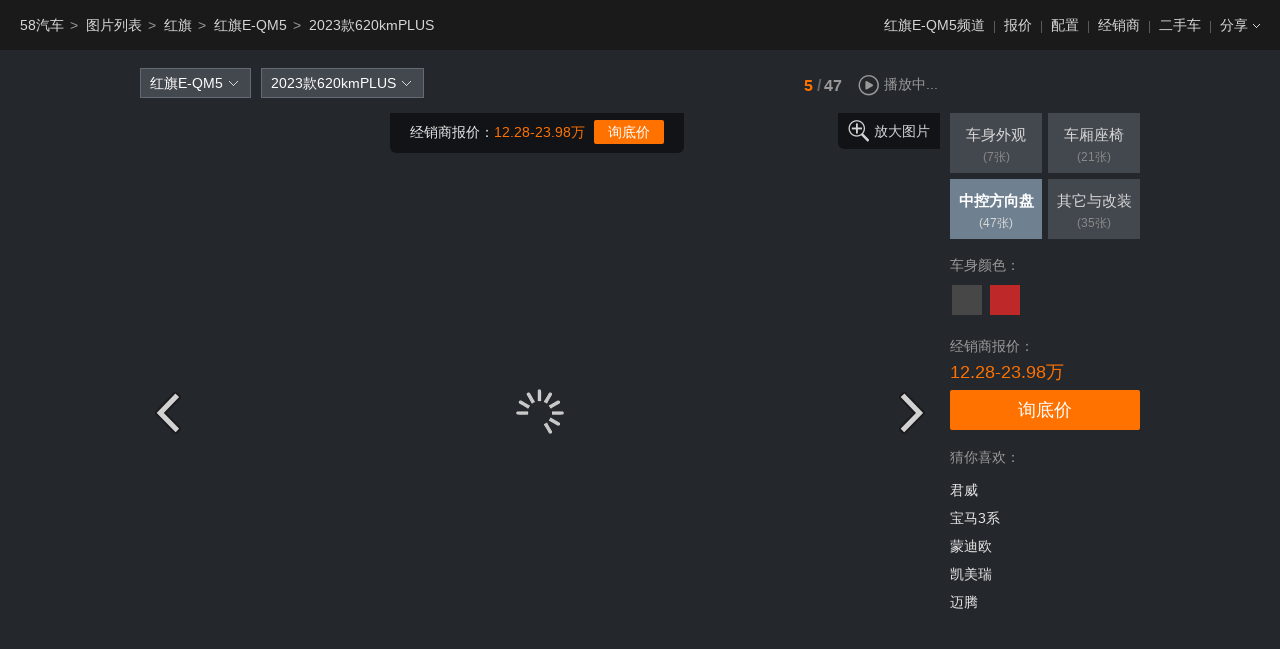

--- FILE ---
content_type: text/html; charset=UTF-8
request_url: https://product.58che.com/product/p267864_l9239_5061260.html
body_size: 6341
content:
<!doctype html>
<html>
<head>
    <meta http-equiv="Content-Type" content="text/html; charset=utf-8"/>
    <title>红旗E-QM5 2023款620kmPLUS图片5061260_高清图 - 58汽车</title>    <meta http-equiv="Cache-Control" content="no-transform "/>
    <meta http-equiv="Cache-Control" content="no-siteapp"/>
    <link href="//ss.xgo-img.com.cn/merge/?/product/css/PicHtml/productImage2017.css" rel="stylesheet" type="text/css" />
    <meta http-equiv="mobile-agent" content="format=xhtml; url=https://m.58che.com/pic/m267864_i11_c0.html?picId=5061260"/>
    <meta http-equiv="mobile-agent" content="format=html5; url=https://m.58che.com/pic/m267864_i11_c0.html?picId=5061260"/>
    <script type="text/javascript">
        var mUrl = "https://m.58che.com/pic/m267864_i11_c0.html?picId=5061260";
    </script>
    <script type="text/javascript" src="https://ss.xgo-img.com.cn/public/js/browseAnalyse.js"></script>
    <script type="text/javascript" src="//ss.xgo-img.com.cn/merge/js/?/public/js/xgo_jsipcity.js" ></script>
    <script type="text/javascript" src="https://pics.xgo-img.com.cn/oddjs/product/pic_detail.js" charset='utf-8'></script></head>

<body >
<!--获取展示图片的详情-->
<div class="pic_header clearfix">
        			<div class="l pic_headerL">
        				<a href="https://www.58che.com/" target="_blank">58汽车</a><label>></label>
        				<a href="/pic/" target="_blank">图片列表</a><label>></label>
        				<a href="https://product.58che.com/pic_list/brand76.shtml" target="_blank">红旗</a><label>></label>
        				<a href="https://product.58che.com/pic_list/9239/" target="_blank">红旗E-QM5</a><label>></label>
        				<a href="https://product.58che.com/pic_list/9239/267864.shtml" id="carModelsName" target="_blank">2023款620kmPLUS</a>
        			</div>
	    			<div class="r pic_headerR">
	        			<div class="r share_box" id="shareArea"><!--鼠标划上时添加cur显示分享方式-->
	            		<span class="share_btn"><em>分享</em><i class="share_icon"></i></span>
		            	<ul class="share_c  bdsharebuttonbox bdshare-button-style0-16"  data-tag="share">
		                	<li class="ico_wx"><a data-cmd="weixin" class="shareBtn_wx"><em class="share_icon"></em>朋友圈</a></li>
		                	<li class="ico_sqq"><a data-cmd="sqq" class="shareBtn_qq"><em class="share_icon"></em>QQ好友</a></li>
		                	<li class="ico_tsina"><a data-cmd="tsina" class="shareBtn_wb"><em class="share_icon"></em>新浪微博</a></li>
		                	<li class="ico_qzone"><a data-cmd="qzone"  class="shareBtn_qqkj"><em class="share_icon"></em>QQ空间</a></li>
		            	</ul>
	        			</div>
	        			<a target="_blank" href="https://www.58che.com/9239/">红旗E-QM5频道</a><label>|</label><a target="_blank" href="https://www.58che.com/9239/price.html">报价</a><label>|</label><a target="_blank" href="https://www.58che.com/9239/items.html">配置</a><label>|</label><a target="_blank" href="https://dealer.58che.com/list_s9239.html">经销商</a><label>|</label><a target="_blank" rel="nofollow" href="">二手车</a><label>|</label>
				    </div>
				</div>
        <div class=" w1000 clearfix">
            <div class="clearfix">
		        <!--内容部分左侧 开始-->    
		        <div class="con_l l">
        		<!--左侧头部 开始-->
        		<div class="cont_top clearfix">
                <div class="con_ldiv clearfix l">
                    <div class="l select1" id="selectCarLine"><!--鼠标点击时添加cur显示下拉内容-->
                        <div class="select1_top clearfix"><a target="_blank" href="https://www.58che.com/9239/">红旗E-QM5</a><em class="icon"></em></div>
                        <div class="select1_box">
                            <div class="select1_con">
                                <div class="imgtxt1"><img src="https://img2.xgo-img.com.cn/manu_photo/100x100/p76.jpg">红旗</div><dl class="dl_con1"><dt>红旗国悦</dt><dd class="clearfix"><span  class="cur"><a href="/product/5315178.html">红旗E-QM5</a></span><span ><a href="/product/5307456.html">红旗H5</a></span><span ><a href="/product/5351023.html">红旗H5 PHEV</a></span><span ><a href="/product/5352940.html">红旗H6</a></span><span ><a href="/product/5341805.html">红旗天工05</a></span><span ><a href="/product/1379202.html">新明仕</a></span><span ><a href="/product/5350218.html">红旗EH7</a></span><span ><a href="/product/4664269.html">红旗H7</a></span><span ><a href="/product/5315258.html">红旗H9</a></span><span ><a href="/product/5328904.html">红旗国礼</a></span><span ><a href="/product/2830685.html">红旗盛世</a></span><span ><a href="/product/3616328.html">红旗L5</a></span><span ><a href="/product/2923994.html">红旗L9</a></span><span ><a href="/product/3026430.html">红旗旗舰</a></span><span ><a href="/product/4670588.html">红旗E-HS3</a></span><span ><a href="/product/5099877.html">红旗E-HS9</a></span><span ><a href="/product/5281658.html">红旗HS3</a></span><span ><a href="/product/5340547.html">红旗HS5</a></span><span ><a href="/product/5209223.html">红旗HS7</a></span><span ><a href="/product/5336312.html">红旗HS7 PHEV</a></span><span ><a href="/product/3833061.html">红旗LS5</a></span><span ><a href="/product/3026503.html">红旗S-Concept概念车</a></span><span ><a href="/product/5095290.html">红旗HQ9</a></span><span ><a href="/product/5329209.html">红旗HQ9 PHEV</a></span><span ><a href="/product/4239544.html">红旗E·境</a></span><span ><a href="/product/5328894.html">红旗S9</a></span></dd></dl></div></div></div><div class="l select2" id="selectCarProduct">
        		<div class="select2_top clearfix"><a target="_blank" href="https://product.58che.com/china/index265316.shtml" id="carModelsName2">2023款620kmPLUS</a><em class="icon"></em></div>
			<div class="select1_box"><div class="select2_con" id="carModelList"><dl class="dl_con2"><dt>2024款</dt><dd data-productid="275612" ><a target="_blank" href="/product/p275612_t15.html" title="红旗E-QM5 560km PLUS">红旗E-QM5 560km PLUS</a></dd></dl><dl class="dl_con2"><dt>2023款</dt><dd data-productid="276048" ><a target="_blank" href="/product/p276048_t15.html" title="红旗E-QM5 560km PLUS">红旗E-QM5 560km PLUS</a></dd><dd data-productid="267864"  class="cur"><a target="_blank" href="/product/p267864_t15.html" title="红旗E-QM5 620km PLUS">红旗E-QM5 620km PLUS</a></dd></dl><dl class="dl_con2"><dt>2022款</dt><dd data-productid="265316" ><a target="_blank" href="/product/p265316_t15.html" title="红旗E-QM5 431km 充电乐享版">红旗E-QM5 431km 充电乐享版</a></dd></dl></div></div></div></div><div class="con_rdiv r"><span class="btn_div play clearfix r" id="playBtn"><i class="icon"></i><em id="playFont">播放中...</em></span><!--需要暂停时span标签上添加stop，需要开始播放时添加play--><strong class="con_num"><font id="currentIndex"></font>/<label id="totalNum"></label></strong></div></div><div class="con_lBox">
                <div class="imgBox">
                    <div class="img_img btn_box" id="showPicWrap">
        				<img src="">
        				<a  class="btn_boxL" id="preImgBtn"><em class="l_btn icon l"></em></a>
                        <a  class="btn_boxR" id="nextImgBtn"><em class="r_btn icon r"></em></a>
        			</div>
                    <div class="img_btnBox" id="picTab">
                        <span class="sBtn tab_lBtn icon" id="prePageBtn"></span>
                        <span class="sBtn tab_rBtn icon" id="nextPageBtn"></span>
                        <div class="tab_con">
                            <ul class="tab_conul clearfix">
                            </ul>
                        </div>
                    </div>
                </div>
                <div class="con_price">经销商报价：<a target="_blank" href="https://www.58che.com/9239/price.html" class="price_a1">12.28-23.98万</a><a target="_blank" href="https://dealer.58che.com/order.html?t=4&b=76&l=9239&p=267864&f=10" class="price_a2 askPriceBtn">询底价</a></div>
                <div class="check_pic"><a href="/product/p267864_5061260.html" id="switchModelBtn"><em class="icon cur"></em>放大图片</a></div><!--放大图片时给em添加class名cur-->
            </div>
<!--左侧内容部分 结束-->
            <!--左侧信息面包屑 开始-->
            <div class="con_txt" id="providerInf">
                <span><label>车辆提供：</label><em id="providerName"></em></span>
            </div>
            <!--左侧信息面包屑 结束-->
            <!--左侧最后一个区块 开始-->
            <div class="con_info">
                <!--左侧车型信息 开始-->
                <div class="con_infodiv1 clearfix">
                    <dl class="con_dlbox l clearfix">
                        <dt><a target="_blank" href="https://www.58che.com/9239/"><img src="https://img2.xgo-img.com.cn/line_head/10/160x120/6628766b267e9.jpg"></a></dt>
                        <dd class="dl_t"><a target="_blank" href="https://www.58che.com/9239/">红旗E-QM5</a></dd>
                        <dd class="dl_s">
                            <a target="_blank" href="https://www.58che.com/9239/items.html">参数配置</a><em>|</em>
                            <a target="_blank" href="https://www.58che.com/9239/price.html">报价</a><em>|</em>
                            <a target="_blank" href="https://www.58che.com/9239/news.html">相关文章</a><em>|</em>
                            <a target="_blank" href="https://dealer.58che.com/list_s9239.html">经销商</a>
                        </dd>
                        <dd class="dl_p">新车指导价：<font>8.98-23.98万</font></dd>                  
                    </dl>
                    <div class="con_btn2 r"><a target="_blank" href="https://dealer.58che.com/order.html?t=4&b=76&l=9239&p=267864&f=10" class="b_a1 askPriceBtn">询底价</a><a target="_blank" href="https://dealer.58che.com/order.html?t=2&b=76&l=9239&p=267864&f=10" class="b_a2 applyBtn">申请试驾</a></div>
                </div>
                <!--左侧车型信息 结束-->
                <!--左侧本地促销 开始-->
                <div class="con_sale" id="promotionList" style="display:none">
                    		
                </div>
                <!--左侧本地促销 开始-->
            </div>
            <!--左侧最后一个区块 结束-->
        </div>
        <!--内容部分左侧 结束-->
        <!--内容部分右侧 开始-->
        <div class="con_r l"><div class="con_Rtabbox"><ul class="con_Rtabdiv"> 
                    <li id="imgType_15">
                        <a href="/product/p267864_t15.html">车身外观<em>(7张)</em></a></li>
                    <li id="imgType_14">
                        <a href="/product/p267864_t14.html">车厢座椅<em>(21张)</em></a></li>
                    <li id="imgType_11"class="cur">
                        <a href="/product/p267864_t11.html">中控方向盘<em>(47张)</em></a></li>
                    <li id="imgType_12">
                        <a href="/product/p267864_t12.html">其它与改装<em>(35张)</em></a></li></ul></div><div class="con_Rcolordiv"><span class="colordiv_t">车身颜色：</span> <div class="colordiv_box">
                    <ul class="colordiv_con clearfix">
                        <li >
                            <a href="/product/c13076_l9239.html" class="color_value" style="background-color:#474747;" title="幻影黑"><em class="icon"></em></a>
                        </li>
                        <li >
                            <a href="/product/c13388_l9239.html" class="color_value" style="background-color:#BE2828;" title="悦动红"><em class="icon"></em></a>
                        </li></ul></div></div>
            <div class="con_Rpricediv">
                <span>经销商报价：</span>
                <a target="_blank" href="https://www.58che.com/9239/price.html" class="a_price">12.28-23.98万</a>
                <a target="_blank" href="https://dealer.58che.com/order.html?t=4&b=76&l=9239&p=267864&f=10" class="a_btn askPriceBtn">询底价</a>
            </div><div class="con_Rlikediv">
                <span>猜你喜欢：</span>
                <ul class="like_ulbox">
								    <li><a href="/product/t15_l2619.html">君威</a></li>
								    <li><a href="/product/t15_l2710.html">宝马3系</a></li>
								    <li><a href="/product/t15_l2650.html">蒙迪欧</a></li>
								    <li><a href="/product/t15_l2682.html">凯美瑞</a></li>
								    <li><a href="/product/t15_l2928.html">迈腾</a></li></ul></div></div>
        </div>
        <!--内容部分右侧 结束-->
    </div>
</div>
<!--内容 结束--><div class="wrapper vv"><p></p></div>

<img src="" style="display: none;" id="nextImg">
<img src="" style="display: none;" id="nextSecImg">

    <div>
        <center>
            <script>write_ad('ad_bottom_pic');</script>        </center>
    </div>
    <div class="wrapper" style="margin:10px auto 10px;">
        <center>
            <script>write_ad('product_picshow_bottom_ad');</script>        </center>
    </div>
<script type="text/javascript" src="//ss.xgo-img.com.cn/js/jquery172p.js"></script>
<script type="text/javascript" src="//ss.xgo-img.com.cn/mod/pc/sharePage.js"></script>
<script type="text/javascript">
    var imgList = '[{"productId":267864,"productName":"2023\u6b3e620kmPLUS","provider":"","imgId":5061155,"imgSrc":"https:\/\/img2.xgo-img.com.cn\/product\/50_800x600\/155\/ceKkrK2X5tsq6.jpg"},{"productId":267864,"productName":"2023\u6b3e620kmPLUS","provider":"","imgId":5061193,"imgSrc":"https:\/\/img2.xgo-img.com.cn\/product\/50_800x600\/193\/ceZNWevlaiLaM.jpg"},{"productId":267864,"productName":"2023\u6b3e620kmPLUS","provider":"","imgId":5061237,"imgSrc":"https:\/\/img2.xgo-img.com.cn\/product\/50_800x600\/237\/cefzkWkUO17mg.jpg"},{"productId":267864,"productName":"2023\u6b3e620kmPLUS","provider":"","imgId":5061227,"imgSrc":"https:\/\/img2.xgo-img.com.cn\/product\/50_800x600\/227\/ceRwXLWST5p32.jpg"},{"productId":267864,"productName":"2023\u6b3e620kmPLUS","provider":"","imgId":5061260,"imgSrc":"https:\/\/img2.xgo-img.com.cn\/product\/50_800x600\/260\/ceYHZaTRPxblU.jpg"},{"productId":267864,"productName":"2023\u6b3e620kmPLUS","provider":"","imgId":5061259,"imgSrc":"https:\/\/img2.xgo-img.com.cn\/product\/50_800x600\/259\/ce5Rm0EJTmuY.jpg"},{"productId":267864,"productName":"2023\u6b3e620kmPLUS","provider":"","imgId":5061258,"imgSrc":"https:\/\/img2.xgo-img.com.cn\/product\/50_800x600\/258\/ce7Q6aoPQkRMU.jpg"},{"productId":267864,"productName":"2023\u6b3e620kmPLUS","provider":"","imgId":5061257,"imgSrc":"https:\/\/img2.xgo-img.com.cn\/product\/50_800x600\/257\/cexoSQ1JZXo.jpg"},{"productId":267864,"productName":"2023\u6b3e620kmPLUS","provider":"","imgId":5061256,"imgSrc":"https:\/\/img2.xgo-img.com.cn\/product\/50_800x600\/256\/ceJ5G1N7yOY.jpg"},{"productId":267864,"productName":"2023\u6b3e620kmPLUS","provider":"","imgId":5061255,"imgSrc":"https:\/\/img2.xgo-img.com.cn\/product\/50_800x600\/255\/cexbBxftmG0r.jpg"},{"productId":267864,"productName":"2023\u6b3e620kmPLUS","provider":"","imgId":5061254,"imgSrc":"https:\/\/img2.xgo-img.com.cn\/product\/50_800x600\/254\/cedKux3GO1rt.jpg"},{"productId":267864,"productName":"2023\u6b3e620kmPLUS","provider":"","imgId":5061253,"imgSrc":"https:\/\/img2.xgo-img.com.cn\/product\/50_800x600\/253\/ceWuhGmnyvdU.jpg"},{"productId":267864,"productName":"2023\u6b3e620kmPLUS","provider":"","imgId":5061252,"imgSrc":"https:\/\/img2.xgo-img.com.cn\/product\/50_800x600\/252\/ceQmnSkqasktI.jpg"},{"productId":267864,"productName":"2023\u6b3e620kmPLUS","provider":"","imgId":5061251,"imgSrc":"https:\/\/img2.xgo-img.com.cn\/product\/50_800x600\/251\/ceeEdvJLAqr6.jpg"},{"productId":267864,"productName":"2023\u6b3e620kmPLUS","provider":"","imgId":5061250,"imgSrc":"https:\/\/img2.xgo-img.com.cn\/product\/50_800x600\/250\/cepLG7z2jRhYk.jpg"},{"productId":267864,"productName":"2023\u6b3e620kmPLUS","provider":"","imgId":5061249,"imgSrc":"https:\/\/img2.xgo-img.com.cn\/product\/50_800x600\/249\/ceo96myWpjHM6.jpg"},{"productId":267864,"productName":"2023\u6b3e620kmPLUS","provider":"","imgId":5061248,"imgSrc":"https:\/\/img2.xgo-img.com.cn\/product\/50_800x600\/248\/cevOyLiuYRADc.jpg"},{"productId":267864,"productName":"2023\u6b3e620kmPLUS","provider":"","imgId":5061247,"imgSrc":"https:\/\/img2.xgo-img.com.cn\/product\/50_800x600\/247\/ceKTKJxcVI2n.jpg"},{"productId":267864,"productName":"2023\u6b3e620kmPLUS","provider":"","imgId":5061246,"imgSrc":"https:\/\/img2.xgo-img.com.cn\/product\/50_800x600\/246\/ceYmz941xygbw.jpg"},{"productId":267864,"productName":"2023\u6b3e620kmPLUS","provider":"","imgId":5061242,"imgSrc":"https:\/\/img2.xgo-img.com.cn\/product\/50_800x600\/242\/ceC5Lk0WJJk6.jpg"},{"productId":267864,"productName":"2023\u6b3e620kmPLUS","provider":"","imgId":5061241,"imgSrc":"https:\/\/img2.xgo-img.com.cn\/product\/50_800x600\/241\/ceZNNWkOonms.jpg"},{"productId":267864,"productName":"2023\u6b3e620kmPLUS","provider":"","imgId":5061238,"imgSrc":"https:\/\/img2.xgo-img.com.cn\/product\/50_800x600\/238\/ceoJeeZodRmo.jpg"},{"productId":267864,"productName":"2023\u6b3e620kmPLUS","provider":"","imgId":5061236,"imgSrc":"https:\/\/img2.xgo-img.com.cn\/product\/50_800x600\/236\/ceBIbiY1PF3jc.jpg"},{"productId":267864,"productName":"2023\u6b3e620kmPLUS","provider":"","imgId":5061232,"imgSrc":"https:\/\/img2.xgo-img.com.cn\/product\/50_800x600\/232\/cefUBRSATUvcA.jpg"},{"productId":267864,"productName":"2023\u6b3e620kmPLUS","provider":"","imgId":5061230,"imgSrc":"https:\/\/img2.xgo-img.com.cn\/product\/50_800x600\/230\/ceGALJ6shRdg.jpg"},{"productId":267864,"productName":"2023\u6b3e620kmPLUS","provider":"","imgId":5061226,"imgSrc":"https:\/\/img2.xgo-img.com.cn\/product\/50_800x600\/226\/ceS7gsmQDP6.jpg"},{"productId":267864,"productName":"2023\u6b3e620kmPLUS","provider":"","imgId":5061225,"imgSrc":"https:\/\/img2.xgo-img.com.cn\/product\/50_800x600\/225\/ceUK3Ch3XuRg.jpg"},{"productId":267864,"productName":"2023\u6b3e620kmPLUS","provider":"","imgId":5061223,"imgSrc":"https:\/\/img2.xgo-img.com.cn\/product\/50_800x600\/223\/cejipzx9LDqNQ.jpg"},{"productId":267864,"productName":"2023\u6b3e620kmPLUS","provider":"","imgId":5061218,"imgSrc":"https:\/\/img2.xgo-img.com.cn\/product\/50_800x600\/218\/cehDWAAh6BvZU.jpg"},{"productId":267864,"productName":"2023\u6b3e620kmPLUS","provider":"","imgId":5061212,"imgSrc":"https:\/\/img2.xgo-img.com.cn\/product\/50_800x600\/212\/ce1EtfQbtUYI.jpg"},{"productId":267864,"productName":"2023\u6b3e620kmPLUS","provider":"","imgId":5061211,"imgSrc":"https:\/\/img2.xgo-img.com.cn\/product\/50_800x600\/211\/ceqQQcJvMQfmQ.jpg"},{"productId":267864,"productName":"2023\u6b3e620kmPLUS","provider":"","imgId":5061210,"imgSrc":"https:\/\/img2.xgo-img.com.cn\/product\/50_800x600\/210\/cetj8x41kUKO.jpg"},{"productId":267864,"productName":"2023\u6b3e620kmPLUS","provider":"","imgId":5061208,"imgSrc":"https:\/\/img2.xgo-img.com.cn\/product\/50_800x600\/208\/ceQ1q9R5KAkQ.jpg"},{"productId":267864,"productName":"2023\u6b3e620kmPLUS","provider":"","imgId":5061202,"imgSrc":"https:\/\/img2.xgo-img.com.cn\/product\/50_800x600\/202\/ceJMlepAY3Yzk.jpg"},{"productId":267864,"productName":"2023\u6b3e620kmPLUS","provider":"","imgId":5061198,"imgSrc":"https:\/\/img2.xgo-img.com.cn\/product\/50_800x600\/198\/ce7JhNXzaNTDE.jpg"},{"productId":267864,"productName":"2023\u6b3e620kmPLUS","provider":"","imgId":5061196,"imgSrc":"https:\/\/img2.xgo-img.com.cn\/product\/50_800x600\/196\/ce17mtU5a013Q.jpg"},{"productId":267864,"productName":"2023\u6b3e620kmPLUS","provider":"","imgId":5061194,"imgSrc":"https:\/\/img2.xgo-img.com.cn\/product\/50_800x600\/194\/cen0WPI6rdXHg.jpg"},{"productId":267864,"productName":"2023\u6b3e620kmPLUS","provider":"","imgId":5061189,"imgSrc":"https:\/\/img2.xgo-img.com.cn\/product\/50_800x600\/189\/ceSdwtTUbgqEA.jpg"},{"productId":267864,"productName":"2023\u6b3e620kmPLUS","provider":"","imgId":5061181,"imgSrc":"https:\/\/img2.xgo-img.com.cn\/product\/50_800x600\/181\/ce8Z8AtFY1j0U.jpg"},{"productId":267864,"productName":"2023\u6b3e620kmPLUS","provider":"","imgId":5061179,"imgSrc":"https:\/\/img2.xgo-img.com.cn\/product\/50_800x600\/179\/ceNi70YIGlut.jpg"},{"productId":267864,"productName":"2023\u6b3e620kmPLUS","provider":"","imgId":5061178,"imgSrc":"https:\/\/img2.xgo-img.com.cn\/product\/50_800x600\/178\/ceypuoEjyh3A.jpg"},{"productId":267864,"productName":"2023\u6b3e620kmPLUS","provider":"","imgId":5061177,"imgSrc":"https:\/\/img2.xgo-img.com.cn\/product\/50_800x600\/177\/cedGmn2XLDMAk.jpg"},{"productId":267864,"productName":"2023\u6b3e620kmPLUS","provider":"","imgId":5061172,"imgSrc":"https:\/\/img2.xgo-img.com.cn\/product\/50_800x600\/172\/cefQSn2Bltjs.jpg"},{"productId":267864,"productName":"2023\u6b3e620kmPLUS","provider":"","imgId":5061160,"imgSrc":"https:\/\/img2.xgo-img.com.cn\/product\/50_800x600\/160\/ce62SYvUeFp6E.jpg"},{"productId":267864,"productName":"2023\u6b3e620kmPLUS","provider":"","imgId":5061159,"imgSrc":"https:\/\/img2.xgo-img.com.cn\/product\/50_800x600\/159\/ceStsFzUEkxDk.jpg"},{"productId":267864,"productName":"2023\u6b3e620kmPLUS","provider":"","imgId":5061158,"imgSrc":"https:\/\/img2.xgo-img.com.cn\/product\/50_800x600\/158\/ceTFX9TtOL82.jpg"},{"productId":267864,"productName":"2023\u6b3e620kmPLUS","provider":"","imgId":5061157,"imgSrc":"https:\/\/img2.xgo-img.com.cn\/product\/50_800x600\/157\/cemLETGOGVTKo.jpg"}]';
    var typeIdStr = [15,14,11,12];
    var lineId = '9239';
    var productId = '267864';
    var colorId = '13388';
    var showTypeId = '11';
    var currentImgId = '5061260';
    var imgStatus = en = 'product';
    //var proInfoStr = '';

    var _trackURLObj = {'cate_lv1':'','cate_lv2':'','cate_lv3':'','cate_lv4':'','page':'','brand_id':'','manu_id':'','line_id':'','prd_id':''};
    _trackURLObj.page_type = 'prd';
    _trackURLObj.page = 'line-pic-view';
    _trackURLObj.platform = 'pc';
    _trackURLObj.cate_lv1 = 'product';
    _trackURLObj.cate_lv2 = 'pic';
    _trackURLObj.cate_lv3 = 'detail';
    _trackURLObj.brand_id = '76';
    _trackURLObj.manu_id = '33288';
    _trackURLObj.line_id = '9239';

    $(function(){
        var shareFun=new ChePC.sharePage();
    });

</script>
<script type="text/javascript" src="//ss.xgo-img.com.cn/product/js/pic2017.js"></script>
<!--按字母分类 star-->
<link href="//ss.xgo-img.com.cn/mainpage/css/public2017.css" rel="stylesheet" type="text/css" />
<div class="w1000 letter_list" id="letter_list">
    <strong class="l letter_l">按字母分类：</strong>
    <div class="l letter_r">
        <a href="//www.58che.com/daohang/a/" title="热门关键词A分类榜" target="_blank">A</a><a href="//www.58che.com/daohang/b/" title="热门关键词B分类榜" target="_blank">B</a><a href="//www.58che.com/daohang/c/" title="热门关键词C分类榜" target="_blank">C</a><a href="//www.58che.com/daohang/d/" title="热门关键词D分类榜" target="_blank">D</a><a href="//www.58che.com/daohang/e/" title="热门关键词E分类榜" target="_blank">E</a><a href="//www.58che.com/daohang/f/" title="热门关键词F分类榜" target="_blank">F</a><a href="//www.58che.com/daohang/g/" title="热门关键词G分类榜" target="_blank">G</a><a href="//www.58che.com/daohang/h/" title="热门关键词H分类榜" target="_blank">H</a><a href="//www.58che.com/daohang/i/" title="热门关键词I分类榜" target="_blank">I</a><a href="//www.58che.com/daohang/j/" title="热门关键词J分类榜" target="_blank">J</a><a href="//www.58che.com/daohang/k/" title="热门关键词K分类榜" target="_blank">K</a><a href="//www.58che.com/daohang/l/" title="热门关键词L分类榜" target="_blank">L</a><a href="//www.58che.com/daohang/m/" title="热门关键词M分类榜" target="_blank">M</a><a href="//www.58che.com/daohang/n/" title="热门关键词N分类榜" target="_blank">N</a><a href="//www.58che.com/daohang/o/" title="热门关键词O分类榜" target="_blank">O</a><a href="//www.58che.com/daohang/p/" title="热门关键词P分类榜" target="_blank">P</a><a href="//www.58che.com/daohang/q/" title="热门关键词Q分类榜" target="_blank">Q</a><a href="//www.58che.com/daohang/r/" title="热门关键词R分类榜" target="_blank">R</a><a href="//www.58che.com/daohang/s/" title="热门关键词S分类榜" target="_blank">S</a><a href="//www.58che.com/daohang/t/" title="热门关键词T分类榜" target="_blank">T</a><a href="//www.58che.com/daohang/w/" title="热门关键词W分类榜" target="_blank">W</a><a href="//www.58che.com/daohang/x/" title="热门关键词X分类榜" target="_blank">X</a><a href="//www.58che.com/daohang/y/" title="热门关键词Y分类榜" target="_blank">Y</a><a href="//www.58che.com/daohang/z/" title="热门关键词Z分类榜" target="_blank">Z</a><a href="//www.58che.com/daohang/0/" title="热门关键词0-9分类榜" target="_blank">0-9</a>
	</div>
</div>
<!--按字母分类 send-->
<!--公共底部 开始-->
<div class="footerBox" id="site_footer">
    <div class="footer">
        <p class="about">
            <a target="_blank" href="//www.58che.com/aboutus/about.html" rel="nofollow">关于我们</a>|<a href="//product.58che.com/pic/" target="_blank">汽车图库</a>|<a href="//product.58che.com/" target="_blank">汽车报价</a>|<a href="//bbs.58che.com/" target="_blank">汽车论坛</a>|<a href="//www.58che.com/aboutus/contact.html" target="_blank" rel="nofollow">联系方式</a>| <a href="//www.58che.com/aboutus/hr.html" target="_blank" rel="nofollow">招贤纳士</a>|<a href="//www.58che.com/aboutus/map.html" target="_blank">网站地图</a>|<a href="//www.58che.com/link.html" target="_blank" rel="nofollow">友情链接</a>|<a href="//m.58che.com/" target="_blank"><font >手机版</font></a>|<a href="//www.58che.com/aboutus/debug.html" target="_blank" rel="nofollow">意见反馈</a>
        </p>
        <p class="p">Copyright<span style="font-family: Arial;"> ? </span>2007 - <script type="text/javascript">document.write(new Date().getFullYear())</script>2017 58che.com All Rights Reserved. 版权所有 北京五八汽车科技有限公司<br>京公网安备：11010502048558 | 电信与信息服务业务经营许可证：<a href="//www.58che.com/xgo_icp.html" target="_blank" rel="nofollow">京ICP证-070681号</a> <a href="https://beian.miit.gov.cn" target="_blank" rel="nofollow">京ICP备09081256号</a>
        </p>
    </div>
</div>
<!--公共底部 结束-->
<script src="//ss.xgo-img.com.cn/public/js/from.js"></script>
<script type="text/javascript">
	if (typeof(_trackURLObj) == "undefined") {
		var _trackURLObj = {};
	}
	_trackURLObj.from = getFrom();
	var _trackURL = "{";
	for(var item in _trackURLObj){
		_trackURL += "'"+item+"':'"+_trackURLObj[item]+"',";
	}
	_trackURL = _trackURL.substring(0, _trackURL.length-1);
	_trackURL += "}";
</script>
<script src="//tracklog.58.com/referrer_58che_pc.js"></script>
<script type="text/javascript">
	if(document.getElementById("c_login_id")){
		document.write('<'+'script language="JavaScript" type="text/javascript" src="//bbs.58che.com/login/m_show.php"'+'>'+'<'+'/script'+'>');
	}
</script>
<script type="text/javascript" src="//ss.xgo-img.com.cn/public/js/irstats.js"></script>
<script type="text/javascript">
var _bdhmProtocol = (("https:" == document.location.protocol) ? " https://" : " http://");
document.write(unescape("%3Cscript src='" + _bdhmProtocol + "hm.baidu.com/h.js%3F25845b529d5d7e763490238117473eb6' type='text/javascript'%3E%3C/script%3E"));
</script>
<script type="text/javascript">
	window.WMDA_SDK_CONFIG = ({
		api_v: 1,
		sdk_v: 0.1,
		mode: 'report',
		appid: 3446131686530,
		key: 'w0zko77g',
		project_id: '3446067166722',
		cookie_domain: '58che.com'
	});
	(function() {
		var wmda = document.createElement('script');
		wmda.type='text/javascript';
		wmda.async = true;
		wmda.src = ('https:' == document.location.protocol ? 'https://' : 'http://') + 'j1.58cdn.com.cn/wmda/js/statistic.js?' + (+new Date());
		var s = document.getElementsByTagName('script')[0];
		s.parentNode.insertBefore(wmda, s);
	})();
</script>
<script type="text/javascript" src="//ss.xgo-img.com.cn/public/js/bd_push.js"></script>
<script language="JavaScript" type="text/javascript" src="//stat.58che.com/ol_xgo.js"></script>
<script type="text/javascript" src="//ss.xgo-img.com.cn/merge/js/?/news/js/track_ganji_pc.js"></script><script src="//ss.xgo-img.com.cn/public/js/xgo_iparea.js"></script>
<script type="text/javascript" src="//ss.xgo-img.com.cn/public/js/svg.js"></script>
</body>
<!--last fresh at:20260118233338-->
</html>


--- FILE ---
content_type: text/css; charset: utf-8
request_url: https://ss.xgo-img.com.cn/merge/?/product/css/PicHtml/productImage2017.css
body_size: 2823
content:
/***********cache refresh:2026-01-18 23:24:23**************/
/*publish date:2020-07-06 15:17:46*/
body,h1,h2,h3,h4,h5,h6,dl,dt,dd,ul,ol,li,th,td,p,blockquote,pre,form,fieldset,legend,input,button,textarea,hr{margin:0;padding:0}body{font:12px/1.5 "\5FAE\8F6F\96C5\9ED1",SimSun,Arial,Helvetica,san-serif;color:#333;background:#24272c}select,input,button{vertical-align:middle;font-size:100%}ul,ol{list-style:none}fieldset,img{border:0}em{font-style:normal}.clearfix:after{content:".";display:block;height:0;clear:both;visibility:hidden}.clearfix{display:inline-block}/*\*/* html .clearfix{height:1%}.clearfix{display:block}.clear{clear:both;height:0;font:0/0 Arial;visibility:hidden}/**/.l{float:left}.r{float:right}a{color:#333;text-decoration:none}a:hover{color:#f60;text-decoration:underline}.share_icon{background:url(//icon.xgo-img.com.cn/product/17072018/fx.png) 0 0 no-repeat}.icon{background:url(//icon.xgo-img.com.cn/product/17072018/icon.png) 0 0 no-repeat}.pic_header{height:50px;line-height:50px;background:#1a1a1a;font-size:14px;padding:0 20px}.pic_headerR{*width:350px}.pic_header a{color:#d6d6d6}.pic_header a:hover{color:#ff7200}.pic_headerL label{color:#999;padding:0 4px 0 6px}.pic_headerR label{color:#5e5e5e;font-size:12px;padding:0 8px}.share_box{position:relative;z-index:11;height:50px;width:40px}.share_btn{display:block;width:40px;color:#d6d6d6;cursor:pointer;float:left}.share_btn em{display:block;float:left}.share_btn i{display:block;float:right;height:4px;width:7px;background-position:-9px 0;margin-top:24px}.share_c{display:none;position:absolute;width:108px;padding:4px 0;background:#fff;border:1px solid #d2d4d3;right:0;top:50px}.share_c li{height:42px;line-height:42px}.share_c a{color:#a9abaa;font-size:12px;display:block;width:92px;padding:0 8px;cursor:pointer}.share_c a:hover{text-decoration:none;background:#eee}.share_c a em{display:block;height:32px;width:32px;overflow:hidden;float:left;margin:5px 9px 0 0}.ico_wx em{background-position:0 -6px}.ico_sqq em{background-position:0 -40px}.ico_tsina em{background-position:0 -74px}.ico_qzone em{background-position:0 -108px}.pic_headerR .cur .share_c{display:block}.pic_headerR .cur .share_btn i{background-position:0 0}.w1234{width:1234px;margin:0 auto}.w1000{width:1000px;margin:0 auto}.img_img img{display:none}.img_img,.tab_conul li{background:url(//icon.xgo-img.com.cn/product/17072516/loading.gif) no-repeat center center}.tab_conul li.disable{background:0}.w1234 .con_l{width:1024px}.w1234 .con_lBox{width:1024px}.w1234 .img_img{width:1024px;height:768px;overflow:hidden;position:relative}.w1234 .btn_box a{height:768px}.w1234 .tab_con{width:936px}.w1234 .con_salelicon{margin-right:82px;width:246px}.w1234 .con_r{padding:62px 0 0 16px}.w1234 .con_salediv{width:984px}.w1000 .con_l{width:800px}.w1000 .con_lBox{width:800px}.w1000 .img_img{width:800px;height:600px;overflow:hidden;position:relative}//.w1000 .btn_box a{height:600px}.w1000 .tab_con{width:728px}.w1000 .con_salelicon{margin-right:38px;width:216px}.w1000 .con_r{width:190px;overflow:hidden;padding:62px 0 0 10px}.w1000 .con_salediv{width:760px}.cont_top{margin-top:17px}.select1,.select2{height:28px;padding:0 12px 0 9px;background:#43474e;border:1px solid #646a73;position:relative;z-index:10}.select1_top a,.select2_top a{display:block;float:left;line-height:28px;font-size:14px;color:#fff}.select1_top em,.select2_top em{display:block;float:left;height:5px;width:9px;background-position:-61px -161px;margin-left:6px;margin-top:12px}.select1_box{position:absolute;left:-1px;top:30px;padding-top:9px}.select1_con{width:320px;padding:9px 9px 3px;background:#43474e;border:1px solid #646a73;display:none}.imgtxt1{height:30px;line-height:30px;color:#fff;font-size:18px;margin-bottom:25px}.imgtxt1 img{float:left;margin-right:11px;height:30px}.dl_con1{padding-bottom:20px}.dl_con1 dt{font-size:14px;line-height:24px;color:#fff;padding-bottom:2px}.dl_con1 dd span{float:left;width:33.3%;font-size:14px;height:24px;line-height:24px;overflow:hidden}.dl_con1 dd a{color:#d6d6d6}.dl_con1 dd a:hover,.dl_con1 dd .cur a{color:#ff7200;text-decoration:none}.select2{margin-left:10px}.select2_con{width:338px;max-height:280px;overflow-y:auto;background:#43474e;border:1px solid #646a73;padding-bottom:18px;display:none}.dl_con2{line-height:29px}.dl_con2 dt,.dl_con2 dd{border-bottom:1px solid #4d5259;font-size:14px;line-height:29px;height:29px;overflow:hidden}.dl_con2 dt{font-weight:bold;padding:0 9px;color:#fff}.dl_con2 dd a{color:#d6d6d6;padding:0 9px;display:block}.dl_con2 dd a:hover,.dl_con2 dd.cur a{color:#ff7200;text-decoration:none}.con_ldiv .cur .select1_top em,.con_ldiv .cur .select2_top em{background-position:-61px -154px}.con_ldiv .cur .select1_con,.con_ldiv .cur .select2_con{display:block}.con_rdiv{padding-top:7px;width:180px}.con_num{font-family:"Arial";font-size:16px;color:#666;line-height:22px;margin-right:16px;float:right}.con_num font{color:#ff7200;margin-right:4px}.con_num label{color:#999;margin-left:3px}.btn_div{color:#999;font-size:14px;line-height:22px;cursor:pointer;display:inline-block;width:82px}.btn_div:hover{color:#ff7200}.btn_div em{position:relative;top:-2px}.btn_div i{display:inline-block;height:21px;width:21px;float:left;margin-right:5px}.stop i{background-position:-1px -221px}.stop:hover i{background-position:-24px -221px}.play i{background-position:-2px -198px}.play:hover i{background-position:-25px -198px}.con_lBox{margin-top:15px;position:relative}.imgBox{position:relative;overflow:hidden}.btn_box a{height:42px;width:26px;overflow:hidden;position:absolute;top:50%;margin-top:-21px;cursor:pointer;z-index:10}.btn_boxL{left:15px}.btn_boxR{right:15px}.btn_box em{height:42px;width:26px}.l_btn{background-position:-2px -154px}.r_btn{background-position:-30px -154px}.img_btnBox{position:relative;margin-top:14px}.sBtn{display:block;height:75px;width:34px;position:absolute;top:2px;cursor:pointer}.tab_lBtn{left:0;background-position:0 0}.tab_rBtn{right:0;background-position:-36px 0}.tab_lBtn:hover{background-position:0 -77px}.tab_rBtn:hover{background-position:-36px -77px}.tab_conul{width:auto}.tab_con{height:79px;overflow:hidden;margin:0 auto}.tab_conul li{float:left;height:75px;width:100px;border:2px solid #24272c;cursor:pointer}.tab_conul li img{width:100%}.tab_conul li:hover,.tab_conul li.cur{border:2px solid #ff7200}.tab_conul li.disable:hover,.tab_conul li.disable{border:2px solid #24272c;cursor:default}.con_price{position:absolute;left:50%;top:0;height:24px;line-height:24px;padding:7px 20px 9px;background:rgba(0,0,0,.5);-webkit-border-radius:0 0 6px 6px;border-radius:0 0 6px 6px;font-size:14px;color:#e6e6e6;background:url(//icon.xgo-img.com.cn/product/17072018/t.png) 0 0 repeat-x \9;margin-left:-150px}.price_a1{color:#ff7200;font-size:14px}.price_a2{display:inline-block;height:24px;width:70px;line-height:24px;text-align:center;background:#ff7200;font-size:14px;color:#fff;-webkit-border-radius:2px;border-radius:2px;margin-left:9px}.price_a2:hover{color:#fff;background:#ff9000;text-decoration:none}.check_pic{position:absolute;right:0;top:0;width:92px;height:36px;line-height:36px;padding-left:10px;background:rgba(0,0,0,.5);-webkit-border-radius:0 0 0 6px;border-radius:0 0 0 6px;line-height:36px;font-size:14px;cursor:pointer}.check_pic a,.check_pic a:hover{color:#d5d5d5;text-decoration:none}.check_pic em{display:inline-block;height:22px;width:21px;float:left;margin:7px 5px 0 0;background-position:-48px -198px}.check_pic em.cur{background-position:-2px -244px}.con_txt{line-height:30px;padding-top:10px;color:#999;font-size:12px}.con_txt label{color:#666}.con_txt span{margin-right:25px}.con_info{padding:11px 20px 18px;background:#43474e;margin-top:30px;margin-bottom:40px}.con_infodiv1{padding-bottom:27px}.con_dlbox{width:428px}.con_dlbox dt{width:120px;height:90px;float:left;margin-right:9px}.con_dlbox dt a img{height:90px;width:120px}.con_dlbox dd{float:left;width:298px}.con_dlbox dd a:hover{color:#ff7200}.dl_t{font-size:20px;line-height:34px}.dl_t a{color:#fff}.dl_s{font-size:14px;color:#626263;line-height:24px}.dl_s a{color:#d6d6d6}.dl_s em{font-size:12px;font-weight:bold;margin:0 14px;position:relative;top:-1px}.dl_p{height:26px;line-height:26px;font-size:14px;color:#d6d6d6}.dl_p font{color:#ff7200}.con_btn2{padding-top:23px}.con_btn2 a{display:inline-block;height:40px;width:130px;line-height:40px;text-align:center;font-size:18px;color:#fff;margin-left:20px;-webkit-border-radius:2px;border-radius:2px}.b_a1{background:#ff7200}.b_a2{background:#6f89a1}.b_a1:hover{background:#ff9000;text-decoration:none}.b_a2:hover{background:#7f9cb6;text-decoration:none}.cx_div{height:16px;width:90px;position:absolute;left:0;top:-8px;background:url(//icon.xgo-img.com.cn/product/17072018/cx.png) 0 0 no-repeat}.con_sale{padding-top:23px;position:relative;border-top:1px solid #575c64}.con_salediv{height:46px;overflow:hidden;position:relative}.con_saleUl{width:10000px;position:absolute;left:0;top:0}.con_salelicon{overflow:hidden;float:left}.sale_a1{display:block;font-size:14px;color:#d6d6d6;line-height:24px;height:24px;overflow:hidden}.sale_a1 em{color:#ff7200}.sale_a1:hover{color:#ff7200}.sale_a2{display:block;font-size:12px;color:#999;line-height:22px;height:22px;overflow:hidden}.sale_a2:hover{color:#999}.con_sbtn{padding-top:18px;text-align:center}.con_sbtnDiv{width:54px;margin:0 auto}.con_sbtn span{display:block;height:8px;width:8px;background:#777e89;float:left;margin:0 5px;-webkit-border-radius:4px;border-radius:4px;cursor:pointer}.con_sbtn span.cur{background:#ff7200}.con_Rtabbox{width:190px;overflow:hidden}.con_Rtabdiv{width:196px}.con_Rtabdiv li{height:60px;width:92px;margin:0 6px 6px 0;text-align:center;line-height:22px;float:left}.con_Rtabdiv a{display:block;height:48px;width:90px;padding-top:10px;background:#43474e;border:1px solid #43474e;font-size:15px;color:#d6d6d6}.con_Rtabdiv em{display:block;font-size:12px;color:#888;font-weight:normal}.con_Rtabdiv a:hover{border:1px solid #646a73;background:#43474e;text-decoration:none}.con_Rtabdiv .cur a{background:#6f8090;border:1px solid #6f8090;font-weight:bold;color:#fff}.con_Rcolordiv{padding-top:2px}.con_Rtabdiv .cur em{color:#d6d6d6}.colordiv_t{font-size:14px;color:#999;line-height:36px;display:block}.colordiv_box{width:194px;overflow:hidden}.colordiv_con{width:204px}.colordiv_con li{float:left}.colordiv_con li em{display:none;height:17px;width:17px;position:absolute;right:-4px;bottom:-4px;background-position:-48px -223px}.colordiv_con .cur a{border:2px solid #ff7200}.colordiv_con .cur a em{display:block}.colordiv_con li a{display:block;height:30px;width:30px;border:2px solid #24272c;float:left;margin:0 4px 6px 0;position:relative}.con_Rpricediv{padding-top:8px}.con_Rpricediv span{display:block;line-height:30px;font-size:14px;color:#999}.a_price{font-size:18px;color:#ff7200;line-height:22px}.a_btn{display:block;height:40px;width:190px;background:#ff7200;color:#fff;font-size:18px;line-height:40px;text-align:center;-webkit-border-radius:2px;border-radius:2px;margin-top:7px}.a_btn:hover{background:#ff9000;color:#fff;text-decoration:none}.con_Rlikediv{padding-top:8px}.con_Rlikediv span{display:block;line-height:38px;font-size:14px;color:#999}.like_ulbox li{font-size:14px;line-height:28px}.like_ulbox li a{color:#e6e6e6}.like_ulbox li a:hover{color:#ff7200}.footerBox{width:960px;margin:0 auto;padding:34px 0 14px 0}.footer{width:960px;text-align:center;line-height:24px;color:#666;padding-top:5px;background:0;margin-top:5px}.footer a{color:#999}.footer .about{margin-bottom:0;color:#ccc}.footer .about a{color:#999;padding:0 13px}.footer .about a:hover,.footer a:hover{color:#ff7200}.wrapper_add{margin:0 auto;text-align:center;width:960px}.wrapper_add .baidu{padding-top:10px;vertical-align:bottom;display:inline-block}.footer p{color:#999}.w1234 .img_img img,.w1000 .img_img img{width:100%;height:auto;position:absolute;top:50%;left:0;top:0\0;*top:0;_top:0;transform:translateY(-50%);transform:translateY(0)\0}

--- FILE ---
content_type: application/javascript
request_url: https://ss.xgo-img.com.cn/public/js/browseAnalyse.js
body_size: 694
content:
/*publish date:2019-09-10 15:09:34*/
function get_Cookie(b){var a,c=new RegExp("(^| )"+b+"=([^;]*)(;|$)");if(a=document.cookie.match(c)){return unescape(a[2])}else{return null}}function del_Cookie(a){var c=new Date();c.setTime(c.getTime()-100000);var b=get_Cookie(a);if(b!=null){document.cookie=a+"="+b+";expires="+c.toGMTString()+"; path=/;domain=58che.com"}}if(get_Cookie("pcUrlLocation")!=null&&typeof(get_Cookie("pcUrlLocation"))!="undefined"){del_Cookie("pcUrlLocation")}else{var wmlMainpage="//wap.58che.com/";if(typeof wUrl=="undefined"){var wUrl=wmlMainpage}var browser={versions:function(){var a=navigator.userAgent,b=navigator.appVersion;return{trident:a.indexOf("Trident")>-1,presto:a.indexOf("Presto")>-1,webKit:a.indexOf("AppleWebKit")>-1,gecko:a.indexOf("Gecko")>-1&&a.indexOf("KHTML")==-1,mobile:!!a.match(/AppleWebKit.*Mobile.*/)||!!a.match(/OperaMini/),ios:!!a.match(/\(i[^;]+;( U;)? CPU.+Mac OS X/),android:a.indexOf("Android")>-1||a.indexOf("Linux")>-1,iPhone:a.indexOf("iPhone")>-1||a.indexOf("Mac")>-1,iPad:a.indexOf("iPad")>-1,webApp:a.indexOf("Safari")==-1,QQbrw:a.indexOf("MQQBrowser")>-1,ucLowEnd:a.indexOf("UCWEB7.")>-1,ucSpecial:a.indexOf("rv:1.2.3.4")>-1,ucweb:function(){try{return parseFloat(a.match(/ucweb\d+\.\d+/gi).toString().match(/\d+\.\d+/).toString())>=8.2}catch(c){if(a.indexOf("UC")>-1){return true}else{return false}}}(),Symbian:a.indexOf("Symbian")>-1,ucSB:a.indexOf("Firefox/1.")>-1}}()};(function(e,c){if(c.versions.iPad==true){return}if(c.versions.mobile==true){var d=mUrl.indexOf("?");var b=mUrl.indexOf("#");if(b!=-1){var f="?from=xgo_mobile_match#";var a=mUrl.split("#");e.location.href=a.join(f)}else{if(d!=-1){e.location.href=mUrl+"&from=xgo_mobile_match"}else{e.location.href=mUrl+"?from=xgo_mobile_match"}}return}if(c.versions.Symbian){e.location.href=wUrl;return}})(this,browser)};

--- FILE ---
content_type: application/javascript
request_url: https://ss.xgo-img.com.cn/mod/pc/sharePage.js
body_size: 1598
content:
/*publish date:2022-04-14 17:10:59*/
(function(c,d,b){var a=b(c,d);if(!(typeof(ChePC)==="object")){ChePC={}}ChePC.sharePage=ChePC.sharePage||a;window.define&&define(function(f,e,g){return a})})(this,document,function(c,a){var b=function(e){var f=this,d={config:{shareUrl:c.location.href,shareTitle:a.title?a.title:"",shareDescription:$("meta[name='description']").attr("content")?$("meta[name='description']").attr("content"):"",shareImg:a.getElementsByTagName("img")[0]?a.getElementsByTagName("img")[0].src:""},wxConfig:{status:true,shareBtnName:".shareBtn_wx"},wbConfig:{status:true,shareBtnName:".shareBtn_wb"},qqkjConfig:{status:true,shareBtnName:".shareBtn_qqkj"},qqConfig:{status:true,shareBtnName:".shareBtn_qq"}};f.opts=$.extend(true,d,e);f._init();f.bindFun()};b.prototype={wxSharePopMaskEl:$("#wxSharePopMask"),wxSharePopEl:$("#wxSharePop"),protocol:c.location.protocol,_init:function(){var d=this;if(d.opts.wxConfig.status){$("body").on("click",d.opts.wxConfig.shareBtnName,function(e){d.wxShare(e)})}if(d.opts.wbConfig.status&&(!$(d.opts.wbConfig.shareBtnName).attr("href")||$(d.opts.wbConfig.shareBtnName).attr("href").indexOf("#")==0)){d.wbShare()}if(d.opts.qqkjConfig.status&&(!$(d.opts.qqkjConfig.shareBtnName).attr("href")||$(d.opts.qqkjConfig.shareBtnName).attr("href").indexOf("#")==0)){d.qqkjShare()}if(d.opts.qqConfig.status&&(!$(d.opts.qqConfig.shareBtnName).attr("href")||$(d.opts.qqConfig.shareBtnName).attr("href").indexOf("#")==0)){d.qqShare()}},wxShare:function(e){var d=this;d.methods.preventDefault(e);if(d.wxSharePopEl.length==0){d.methods.loadCssCode(d.cssCode);$("body").append(d.wxPopHtml);d.wxSharePopMaskEl=$("#wxSharePopMask");d.wxSharePopEl=$("#wxSharePop")}d.wxSharePopMaskEl.show();d.wxSharePopEl.show()},wbShare:function(){var d=this,e=d.methods.getShareInfo(d.opts.wbConfig,d.opts);e.shareBtn.attr({href:"//service.weibo.com/share/share.php?url="+encodeURIComponent(e.url)+"&title="+encodeURIComponent(e.title)+"&pic="+encodeURIComponent(e.img)+"&appkey=2110961524&searchPic=false#_loginLayer_1487659638332",target:"_blank"})},qqkjShare:function(){var e=this,f=e.methods.getShareInfo(e.opts.qqkjConfig,e.opts),d=f.img.indexOf("//")!=0?f.img:e.protocol+f.img;f.shareBtn.attr({href:"https://sns.qzone.qq.com/cgi-bin/qzshare/cgi_qzshare_onekey?url="+encodeURIComponent(f.url)+"&title="+encodeURIComponent(f.title)+"&summary="+encodeURIComponent(f.description)+"&pics="+encodeURIComponent(d),target:"_blank"})},qqShare:function(){var d=this,e=d.methods.getShareInfo(d.opts.qqConfig,d.opts);e.shareBtn.attr({href:"https://connect.qq.com/widget/shareqq/index.html?url="+encodeURIComponent(e.url)+"&title="+encodeURIComponent(e.title)+"&desc=&summary="+encodeURIComponent(e.description)+"&site=58che",target:"_blank"})},bindFun:function(){var d=this;$("body").on("click","#wxSharePopMask,#wxSharePopCloseBtn",function(){$("#wxSharePopMask,#wxSharePop").hide()})},methods:{loadCssCode:function(g){var f=a.createElement("style");f.type="text/css";f.rel="stylesheet";try{f.appendChild(a.createTextNode(g))}catch(e){f.styleSheet.cssText=g}var d=a.getElementsByTagName("head")[0];d.appendChild(f)},preventDefault:function(e){var d=e?e:c.event;if(d.preventDefault){d.preventDefault()}else{d.returnValue=false}},getShareInfo:function(d,g){var i=$(d.shareBtnName),e=i.attr("data-shareTitle")?i.attr("data-shareTitle"):g.config.shareTitle,j=i.attr("data-shareDescription")?i.attr("data-shareDescription"):g.config.shareDescription,h=i.attr("data-shareUrl")?i.attr("data-shareUrl"):g.config.shareUrl,f=i.attr("data-shareImg")?i.attr("data-shareImg"):g.config.shareImg;return{shareBtn:i,title:e,description:j,url:h,img:f}}},cssCode:'.wxSharePopMask{display:none;position:fixed;top:0;left:0;z-index:110000;width:100%;height:100%;background:#000;overflow:hidden;opacity:0.3;filter:Alpha(opacity=30);}.wxSharePop{display:none;position:fixed;top:50%;left:50%;margin-left:-160px;margin-top:-160px;width:310px;height:320px;overflow:hidden;padding:20px 10px;background:#fff;border:1px solid #d8d8d8;z-index:110001;font-size:12px;font-family:"simsun";}.wxSharePopTitle{font-size:14px;height:16px;line-height:16px;}.wxSharePopCloseBtn{position:absolute;top:10px;right:10px;width:16px;height:16px;color:#999;font-size:20px;cursor:pointer;}.wxSharePopImg{display:block;width:220px;height:220px;margin:15px auto;}.wxSharePopDescript{line-height:26px;color:#666;}',wxPopHtml:'<div class="wxSharePopMask" id="wxSharePopMask"></div>					<div class="wxSharePop" id="wxSharePop">						<p class="wxSharePopTitle"><B>分享到微信朋友圈</B></p>						<a class="wxSharePopCloseBtn" id="wxSharePopCloseBtn">×</a>						<img src="//service.58che.com/qrcode/v1/qrcode/?info='+c.location.href+'" class="wxSharePopImg">						<p class="wxSharePopDescript">							打开微信，点击底部的“发现”，<Br>							使用“扫一扫”即可将网页分享至朋友圈。						</p>					</div>'};return b});

--- FILE ---
content_type: application/x-javascript
request_url: https://ss.xgo-img.com.cn/merge/js/?/public/js/xgo_jsipcity.js
body_size: 313
content:
/***********cache refresh:2026-01-18 21:46:30**************/
/*publish date:2024-10-21 19:47:40*/
function needJS(d,f,g){g=g||function(){};if(d){return g(false)}var a=window.__needJS__||(window.__needJS__=[]);var b=a[f]||(a[f]={loaded:false,callbacks:[]});if(b.loaded){return g(false)}var c=b.callbacks;c.push(g);if(1==c.length){var e=document.createElement("script");e.onload=e.onreadystatechange=function(){var h=e.readyState;if(h&&h!="loaded"&&h!="complete"){return}b.loaded=true;for(var j=0;j<c.length;j++){c[j](true)}};e.src=f;document.getElementsByTagName("head")[0].appendChild(e)}}function readCookie(a){var c="";var b=a+"=";if(document.cookie.length>0){offset=document.cookie.indexOf(b);if(offset!=-1){offset+=b.length;end=document.cookie.indexOf(";",offset);if(end==-1){end=document.cookie.length}c=unescape(document.cookie.substring(offset,end))}}return c}var xgoJsIpCity=readCookie("xgoJsIpCity")||"";if(!xgoJsIpCity||typeof(xgoJsIpCity)=="undefined"){document.write(unescape("%3Cscript src='//www.58che.com/js/ipcity/' type='text/javascript'%3E%3C/script%3E"))}else{xgoJsIpCity=eval("("+xgoJsIpCity+")")};

--- FILE ---
content_type: application/javascript
request_url: https://ss.xgo-img.com.cn/product/js/pic2017.js
body_size: 3936
content:
/*publish date:2020-01-11 15:25:33*/
if(typeof Array.prototype.indexOf!="function"){Array.prototype.indexOf=function(c,d){var b=-1;d=d*1||0;for(var a=0,e=this.length;a<e;a++){if(a>=d&&this[a]===c){b=a;break}}return b}}var _hmt=_hmt||[];var page={init:function(){var a=this;a.moveTimer=500;a.promotionList=$("#promotionList");a.promotionListInit();a.bindEvent();a.imgs.init({moveTimer:a.moveTimer})},bindEvent:function(){$("#shareArea,#selectCarLine,#selectCarProduct").hover(function(){$(this).addClass("cur")},function(){var a=$(this);setTimeout(function(){a.removeClass("cur")},"300")});$("#selectCarLine div.select1_con span").click(function(){if(!$(this).hasClass("cur")){$("#selectCarLine div.select1_con span.cur").removeClass("cur");$(this).addClass("cur")}});$("#selectCarProduct div.select2_con dd").click(function(){if(!$(this).hasClass("cur")){$("#selectCarProduct div.select2_con dd.cur").removeClass("cur");$(this).addClass("cur")}})},promotionListInit:function(){var a=this;$.get("//service.58che.com/internal/v1/dealerarticle/recommend/?pageType=article",{lineId:lineId,provinceId:xgoJsIpCity.provId,cityId:xgoJsIpCity.cityId,limitNum:9,preSize:6,rand:(new Date()).getTime()},function(e){var g=e.entity.data.length;if(g>0){var d='<div class="cx_div"></div><div class="con_salediv"><ul class="con_saleUl clearfix">',h=e.entity.data,f=/market_\d+\.html/g;for(var c=0;c<h.length;c++){d+='<li class="con_salelicon" >                                <a href="'+h[c]["url"]+'" class="sale_a1" target="_blank">'+h[c].title.replace(h[c].lineName,"<em>"+h[c].lineName+"</em>")+'</a>                                <a class="sale_a2" href="'+h[c].url.replace(f,"")+'" target="_blank">['+h[c].aptitude+"]"+h[c].dName+"</a>                            </li>"}d+="</ul></div>";a.promotionList.html(d).show();var b="";if(g<=3){return false}d='<div class="con_sbtn" id="promotionTabs">                                    <div class="con_sbtnDiv clearfix">';for(var c=0;c<Math.ceil(g/3);c++){b=c==0?"cur":"";d+='<span class="'+b+'" data-index="'+c+'"></span>'}d+="</div></div>";a.promotionList.append(d);a.promotionList.on("click","#promotionTabs span",function(){if($(this).hasClass("cur")){return false}var j=$(this).attr("data-index"),k=-1*j*a.promotionList.find(".con_salediv").width();a.promotionList.find("ul").animate({left:k},a.moveTimer);$(this).addClass("cur").siblings("span.cur").removeClass("cur")})}},"jsonp")},imgs:{init:function(b){var c=this,a={autoPlay:true,tabsNum:9,moveTimer:500,autoPlayTimer:5000,preloadImgNum:2};c.opts=$.extend(a,b);c.groupLists={};c.lists={};c.urlInf={domain:"",urlParam:""};c.currentPage=0;c.animationFlag=true;c.currentIndex=0;c.Timer;c.ajaxParam={};c.imgTabsWrap=$("#picTab");c.imgTabsEl=c.imgTabsWrap.find("ul");c.prePageBtn=c.imgTabsWrap.find("#prePageBtn");c.nextPageBtn=c.imgTabsWrap.find("#nextPageBtn");c.showPicWrap=$("#showPicWrap");c.showPicEl=c.showPicWrap.find("img");c.preImgBtn=$("#preImgBtn");c.nextImgBtn=$("#nextImgBtn");c.carModelsNameEl=$("#carModelsName");c.carModelsNameEl2=$("#carModelsName2");c.carModelItem=$("#carModelList dd");c.providerInfEl=$("#providerInf");c.providerNameEl=$("#providerName");c.askPirceEl=$(".askPriceBtn");c.applyBtnEl=$(".applyBtn");c.currentIndexEl=$("#currentIndex");c.totalNumEl=$("#totalNum");c.switchModelBtn=$("#switchModelBtn");c.moveDistance=c.imgTabsWrap.find("div.tab_con").width();c.playBtn=$("#playBtn");c.playFont=c.playBtn.find("#playFont");if(!c.opts.autoPlay){c.playBtn.removeClass("play").addClass("stop");c.playFont.html("已暂停")}c.calcPicHover();c.getUrlInf();c.getCarProductSelectInitUrl();c.currentModelValue=en;c.opts.tabsNum=c.currentModelValue=="imgb"?9:7;c.getListData(showTypeId,"init");c.bindEvent()},getCarProductSelectInitUrl:function(){var b=this,a=b.carModelsNameEl2.attr("href"),c=a.lastIndexOf("/")+1;b.carModelsNameEl2.attr("data-initHref",a.substring(0,c))},getUrlInf:function(){var d=this;var b=window.location.href,g=b.lastIndexOf("/")+1,a=b.lastIndexOf(".");d.urlInf.domain=b.substring(0,g);d.urlInf.urlParam=b.substring(g,a);if(!d.urlInf.urlParam.match(/^\d+$/)){var e=d.urlInf.urlParam.split("_");for(var c=0;c<e.length;c++){if(e[c].match(/^\d+$/)){e[c]=null}}var f=e.join("_");d.ajaxParam={lineId:lineId,ps:f,typeId:showTypeId,en:en}}else{d.ajaxParam={lineId:lineId,typeId:showTypeId,en:en}}},getListData:function(imgType,renderType){var that=this;$("#imgType_"+imgType).addClass("cur").siblings("li.cur").removeClass("cur");if(that.lists[imgType]!=undefined){showTypeId=imgType;that.renderData(imgType,renderType);return false}that.animationFlag=false;that.showPicEl.attr("src","");if(renderType=="init"){var dateList=eval("("+imgList+")");that.processingData(dateList,imgType,renderType)}else{that.ajaxParam.typeId=imgType;$.get("/index.php?c=Ajax_ProductPictureGroup&a=getPictureDataList&rand="+(new Date()).getTime(),that.ajaxParam,function(json){if(json.status==200&&json.imgList.length!=0){that.processingData(json.imgList,imgType,renderType)}else{alert("数据加载失败！")}},"json")}},processingData:function(g,d,a){var h=this,c=g,b=[],e=h.opts.tabsNum,k=-1;h.animationFlag=true;showTypeId=d;for(var f=0;f<c.length;f++){if(e>=h.opts.tabsNum){k++;e=0;b[k]=[]}b[k].push(c[f]);e++}h.groupLists[d]=b;h.lists[d]=g;h.renderData(d,a)},renderData:function(g,e){var f=this,b=f.lists[g].length,c,a;f.totalNumEl.html(b);if(e=="pre"){f.currentPage=f.groupLists[g].length-1;f.currentIndex=f.lists[g].length-1;c=f.lists[g][f.currentIndex]["imgId"]}else{if(e=="next"){f.currentPage=0;f.currentIndex=0;c=f.lists[g][0]["imgId"]}else{c=currentImgId;for(var d=0;d<b;d++){if(f.lists[g][d].imgId==c){f.currentIndex=d;break}}f.currentPage=Math.floor(f.currentIndex/f.opts.tabsNum)}}a=f.groupLists[g][f.currentPage];currentImgId=c;f.showBigPic();f.renderTabs(e,a)},renderTabs:function(b,h){var e=this,j=e.currentPage*e.opts.tabsNum,f="",c="",a;for(var d=0;d<e.opts.tabsNum;d++){if(d<h.length){a=parseInt(j)+d;f=a==e.currentIndex?"cur":"";var g=$(".select1_top a").html()+" "+h[d].productName+"图片"+h[d].imgId+"_高清图";c+='<li class="'+f+'" id="'+h[d].imgId+'" data-index="'+a+'"><img title="'+g+'" alt="'+g+'"  src="'+e.getImgSrc(h[d].imgSrc,"smallImg")+'"></li>'}else{c+='<li class="disable"></li>'}}if(b=="init"){e.imgTabsEl.html(c)}else{if(b=="pre"){e.imgTabsEl.prepend(c).css("margin-left",-1*e.moveDistance);e.animationFlag=false;e.imgTabsEl.animate({"margin-left":0},e.opts.moveTimer,function(){e.imgTabsEl.find("li:gt("+(e.opts.tabsNum-1)+")").remove();e.animationFlag=true})}else{if(b=="next"){e.imgTabsEl.append(c);e.animationFlag=false;e.imgTabsEl.animate({"margin-left":-1*e.moveDistance},e.opts.moveTimer,function(){e.animationFlag=true;e.imgTabsEl.find("li:lt("+e.opts.tabsNum+")").remove();e.imgTabsEl.css({"margin-left":"0px"})})}}}},showBigPic:function(){var f=this,a=f.lists[showTypeId],e=a[f.currentIndex];f.showPicEl.hide();var c=new Image();c.onload=null;c.src=f.getImgSrc(e.imgSrc,"bigImg");var g=$(".select1_top a").html()+" "+e.productName+"图片"+e.imgId+"_高清图";if(c.complete){f.showPicEl.attr({src:f.getImgSrc(e.imgSrc,"bigImg"),title:g,alt:g}).show();if(f.opts.autoPlay){f.autoPlayFun()}}else{c.onload=function(){f.showPicEl.attr({src:f.getImgSrc(e.imgSrc,"bigImg"),title:g,alt:g}).show();if(f.opts.autoPlay){f.autoPlayFun()}}}var b="/"+f.currentModelValue+"/"+e.imgId+".html";_statXGOPv(b);f.currentIndexEl.html(parseInt(f.currentIndex)+1);productId=e.productId;f.carModelsNameEl.html(e.productName).attr("href","//product.58che.com/pic_list/"+lineId+"/"+e.productId+".shtml");f.carModelsNameEl2.html(e.productName).attr("href",f.carModelsNameEl2.attr("data-initHref")+"index"+e.productId+".shtml");for(var d=0;d<f.carModelItem.length;d++){if(f.carModelItem.eq(d).attr("data-productid")==e.productId){f.carModelItem.eq(d).addClass("cur")}else{f.carModelItem.eq(d).removeClass("cur")}}f.askPirceEl.attr("href",f.setUrlPara(f.askPirceEl.attr("href"),"p",e.productId));f.applyBtnEl.attr("href",f.setUrlPara(f.applyBtnEl.attr("href"),"p",e.productId));if(e.provider){f.providerNameEl.html(e.provider);f.providerInfEl.css("visibility","visible")}else{f.providerInfEl.css("visibility","hidden")}f.switchModelBtn.attr("href","");f.preloadImg()},bindEvent:function(){var a=this;a.switchModelBtn.on("click",function(j){if(j&&j.preventDefault){j.preventDefault()}else{window.event.returnValue=false}var k="",g,d=currentImgId;if(a.urlInf.domain.match(/imgb/)){g=a.urlInf.domain.replace(/imgb/g,"product")}else{g=a.urlInf.domain.replace(/product\//g,"imgb/")}if(a.urlInf.urlParam.match(/^\d+$/)){k=d}else{var b=a.urlInf.urlParam.split("_"),m,f,c;for(var h in b){if(b[h].match(/^\d+$/)){b[h]=d}else{if(b[h].match(/^l\d+/)){b.splice(h,1,d)}else{if(b[h].match(/^p\d+/)){for(var l in b){if(b[l].match(/^t\d+/)){b.splice(l,1,d)}}}}}}k=b.join("_")}$(this).attr("src",g+k+".html");window.location=g+k+".html"});a.playBtn.on("click",function(){if($(this).hasClass("stop")){$(this).removeClass("stop").addClass("play");a.playFont.html("播放中...");a.opts.autoPlay=true;a.autoPlayFun()}else{$(this).removeClass("play").addClass("stop");a.playFont.html("已暂停");a.opts.autoPlay=false;a.pauseFun()}});$(document).keydown(function(b){switch(b.keyCode){case 37:a.preImg();break;case 39:a.nextImg();break}});a.imgTabsEl.on("click","li:not(.disable)",function(){a.pauseFun();if(!$(this).hasClass("cur")){$(this).addClass("cur").siblings("li.cur").removeClass("cur");a.currentIndex=$(this).attr("data-index");currentImgId=$(this).attr("id");a.showBigPic()}});a.prePageBtn.on("click",function(){if(!a.animationFlag){return false}a.pauseFun();a.currentPage--;var c=showTypeId,b;$.each(typeIdStr,function(d){if(typeIdStr[d]==c){b=d}});if(a.currentPage<0&&b==0){alert("已经是第一页了！");a.currentPage=0;if(a.opts.autoPlay){a.autoPlayFun()}return false}if(a.currentPage<0){a.getListData(typeIdStr[b-1],"pre")}else{a.currentIndex=a.currentPage*a.opts.tabsNum+a.opts.tabsNum-1;currentImgId=a.lists[c][a.currentIndex]["imgId"];a.showBigPic();a.renderTabs("pre",a.groupLists[c][a.currentPage])}});a.nextPageBtn.on("click",function(){if(!a.animationFlag){return false}a.pauseFun();a.currentPage++;var c=showTypeId,b;$.each(typeIdStr,function(d){if(typeIdStr[d]==c){b=d}});if(a.currentPage>=a.groupLists[c].length){if(b==typeIdStr.length-1){a.getListData(typeIdStr[0],"next")}else{a.getListData(typeIdStr[b+1],"next")}}else{a.currentIndex=a.currentPage*a.opts.tabsNum;currentImgId=a.lists[c][a.currentIndex]["imgId"];a.showBigPic();a.renderTabs("next",a.groupLists[c][a.currentPage])}})},preloadImg:function(){var d=this,f=d.opts.preloadImgNum,e=d.lists[showTypeId],a=1;while(f&&typeof e[parseInt(d.currentIndex)+a]!="undefined"){var c=new Image();c.src=d.getImgSrc(e[parseInt(d.currentIndex)+a]["imgSrc"],"bigImg");if(c.complete){a++}else{var b=new Image();b.src=d.getImgSrc(e[parseInt(d.currentIndex)+a]["imgSrc"],"bigImg");a++;f--}}},autoPlayFun:function(){var a=this;clearInterval(a.Timer);a.Timer=setInterval(function(){a.nextImg()},a.opts.autoPlayTimer)},pauseFun:function(){var a=this;clearInterval(a.Timer)},getImgSrc:function(c,b){var a=this;if(a.currentModelValue=="imgb"&&b=="bigImg"){return c.replace("_800x600","")}if(a.currentModelValue!="imgb"&&b=="bigImg"){return c}if(b=="smallImg"){return c.replace("_800x600","_100x75")}},setUrlPara:function(c,b,f){var a=c.substring(0,c.indexOf("?")+1),e=c.substring(c.indexOf("?")+1,c.length).split("&");for(i=0;i<e.length;i++){var d=e[i].split("=");if(d[0]==b){d[1]=f;e[i]=d.join("=");break}}return a+e.join("&")},calcPicHover:function(){var g=this,j=g.showPicWrap.offset().left,e=g.showPicWrap.offset().top,b=parseInt(g.showPicWrap.width()),m=parseInt(g.showPicWrap.height()),d=j,c=j+(b/2),k=c,f=j+b,a=e,h=m+e,l=1;g.showPicWrap.mousemove(function(n){if(n.pageY>a&&n.pageY<h){$(this).css("cursor","pointer");if(n.pageX>d&&n.pageX<c){if(g.currentIndex==0&&typeIdStr.indexOf(parseInt(showTypeId))==0){l=1;g.nextImgBtn.show().css("display","block");g.preImgBtn.hide()}else{l=2;g.preImgBtn.show().css("display","block");g.nextImgBtn.hide()}}if(n.pageX>k&&n.pageX<f){l=1;g.nextImgBtn.show().css("display","block");g.preImgBtn.hide()}}});g.showPicWrap.mouseout(function(){g.nextImgBtn.hide();g.preImgBtn.hide()});g.showPicWrap.click(function(){if(l==1){g.nextImg()}else{g.preImg()}})},preImg:function(){var b=this;if(!b.animationFlag){return false}b.pauseFun();var a=b.imgTabsEl.find("li").index(b.imgTabsEl.find("li.cur"));a--;if(a<0){b.prePageBtn.trigger("click")}else{b.imgTabsEl.find("li").eq(a).trigger("click")}},nextImg:function(){var b=this;if(!b.animationFlag){return false}b.pauseFun();var a=b.imgTabsEl.find("li").index(b.imgTabsEl.find("li.cur"));a++;if(a>=b.opts.tabsNum||b.imgTabsEl.find("li").eq(a).hasClass("disable")){b.nextPageBtn.trigger("click")}else{b.imgTabsEl.find("li").eq(a).trigger("click")}}}};$(function(){page.init()});function _statXGOPv(a){if(typeof _zpv_document_refer=="undefined"){_zpv_document_refer=window.location.href}if("undefined"==typeof a){return false}_hmt.push(["_trackPageview",a]);_zpv_document_refer="http://"+document.location.host+a};

--- FILE ---
content_type: application/javascript; charset=utf-8
request_url: https://pics.xgo-img.com.cn/oddjs/product/pic_detail.js
body_size: 3576
content:
if(undefined==adsLoad){var adsFunc=[];var adsLoad=(function(){function a(){}a.prototype={"save":function(b){adsFunc.push(b)},"run":function(){var f=adsFunc.length;var d=[];for(var b=0;b<f;b++){try{if(typeof adsFunc[b]=="function"){adsFunc[b]()}}catch(c){d.push(c)}}adsFunc=[]}};return function(b,c){var d=new a();if("save"==b){if("function"==typeof c){d.save(c)}}else{if("run"==b){d.run()}}return d}})();var adsLoadReady=function(a){var e=!!(window.attachEvent&&!window.opera);var d=/webkit\/(\d+)/i.test(navigator.userAgent)&&(RegExp.$1<525);var b=false;function c(){if(b){return}b=true;a()}if(e){if(self==top){(function(){if(b){return}try{document.documentElement.doScroll("left")}catch(f){setTimeout(arguments.callee,0);return}c()})()}window.attachEvent("onload",c)}else{if(d){(function(){if(b){return}if(/loaded|complete/.test(document.readyState)){c()}else{setTimeout(arguments.callee,0)}})();window.addEventListener("load",c,false)}else{document.addEventListener("DOMContentLoaded",function(){document.removeEventListener("DOMContentLoaded",arguments.callee,false);c()},false);window.addEventListener("load",c,false)}}};adsLoadReady(function(){adsLoad("run")});function write_ad(ad,num){var is_spider=!!navigator.userAgent.match(/ToutiaoSpider/i);if(true===is_spider){return false}if(num==undefined){num=0}try{eval(ad+"("+num+");")}catch(e){}}var ad_is_ios=!!navigator.userAgent.match(/iPhone|iPad|iPod/i);var ad_user_agent=navigator.userAgent.match(/Android|iPhone/);if(ad_user_agent&&(window.location.href.indexOf("lib.wap.zol.com.cn")>-1)){ad_user_agent=ad_user_agent[0]+"-cli"}else{if(ad_user_agent){ad_user_agent=ad_user_agent[0]}};function ad_check_exsit(func_name){try{if(undefined!=eval(func_name)){return true}return false}catch(e){return false}}};
if(undefined==ad_location){function ad_get_cookie(b){var a=document.cookie;var g=a.split("; ");var f=g.length;var e="";var d=null;for(var c=0;c<f;c++){d=g[c].split("=");if(b==d[0]){e=d[1];break}}return e}function ad_set_cookie(c,e){var b=ad_set_cookie.arguments;var g=ad_set_cookie.arguments.length;var d=(g>2)?b[2]:null;var f=(g>3)?b[3]:null;var a=(g>4)?b[4]:null;var h=(g>5)?b[5]:false;document.cookie=c+"="+escape(e)+((d==null)?"":("; expires="+d.toGMTString()))+((f==null)?"":("; path="+f))+((a==null)?"":("; domain="+a))+((h==true)?"; secure":"")}var ad_location="";var ad_location_arr=new Array();var ad_sheng_str=ad_shi_str="";ad_location=ad_get_cookie("z_pro_city");if(document.location.host.indexOf("m.58che.com")>-1&&ad_get_cookie("Xgo_GeolocationInfo")!=ad_get_cookie("Bms_GeolocationInfo")){document.write("<script src=//service.58che.com/Iparea/index/?r="+Math.random()+"></sc"+"ript>")}else if(document.location.host.indexOf(".58che.com")>-1&&ad_get_cookie("xgoSubstationId")!=ad_get_cookie("bmsSubstationId")){document.write("<script src=//service.58che.com/Iparea/index/?r="+Math.random()+"></sc"+"ript>")}else if(""===ad_location){document.write("<script src=//service.58che.com/Iparea/index/?r="+Math.random()+"></sc"+"ript>")}else{ad_location_arr=unescape(ad_location).split("&");ad_sheng_str=ad_location_arr[0].replace("s_provice=","");ad_shi_str=ad_location_arr[1].replace("s_city=","")}};
if(undefined==ad_file_arr){var ad_file_arr=new Array();function write_group_ad(c,a,b){if(!a){return}if(undefined==b){b=0}if(c){var j=document.getElementById(c)}else{var j=null}var d=a.split("#");var f=d.length;var e=first_char=0;var g=0;for(e=0;e<f;e++){file_name=d[e].replace(".inc","");first_char=file_name.charAt(0);if(first_char>-1&&first_char<10){file_name=file_name.substr(1)}if(-1!==file_name.indexOf("{SHENG}")){file_name=file_name.replace("{SHENG}",ad_sheng_str);if(-1!==file_name.indexOf("{SHI}")){file_name=file_name.replace("{SHI}",ad_shi_str)}}if(ad_check_exsit(file_name)){if(1==f){write_ad(file_name)}else{ad_file_arr[ad_file_arr.length]=file_name}g=1;if(9==first_char){break}}else{if(-1!==file_name.indexOf("@")){var s=file_name.replace("@","#");var q=file_name.split("@");write_group_ad(q[0],"9"+s)}}}if(0<b){var h=document.getElementById(c+"_"+b);if(1==g&&j){j.style.display=""}if(h){if(1==g){h.style.display=""}else{h.style.display="none"}}}else{if(j){if(1==g){j.style.display=""}else{j.style.display="none"}}}}function ad_w(b){if(undefined==b){b=""}var a=ad_file_arr.shift();if(undefined!=a){if(b){document.write("<"+b+">")}write_ad(a);if(b){document.write("</"+b+">")}}}};
if(typeof deconcept=="undefined"){var deconcept=new Object()}if(typeof deconcept.util=="undefined"){deconcept.util=new Object()}if(typeof deconcept.SWFObjectUtil=="undefined"){deconcept.SWFObjectUtil=new Object()}deconcept.SWFObject=function(n,b,m,e,j,k,g,f,d,l){if(!document.getElementById){return}this.DETECT_KEY=l?l:"detectflash";this.skipDetect=deconcept.util.getRequestParameter(this.DETECT_KEY);this.params=new Object();this.variables=new Object();this.attributes=new Array();if(n){this.setAttribute("swf",n)}if(b){this.setAttribute("id",b)}if(m){this.setAttribute("width",m)}if(e){this.setAttribute("height",e)}if(j){this.setAttribute("version",new deconcept.PlayerVersion(j.toString().split(".")))}this.setAttribute("pluginspage", "//www.macromedia.com/shockwave/download/");this.installedVer=deconcept.SWFObjectUtil.getPlayerVersion();if(!window.opera&&document.all&&this.installedVer.major>7){deconcept.SWFObject.doPrepUnload=true}if(k){this.addParam("bgcolor",k)}var a=g?g:"high";this.addParam("quality",a);this.setAttribute("useExpressInstall",false);this.setAttribute("doExpressInstall",false);var i=(f)?f:window.location;this.setAttribute("xiRedirectUrl",i);this.setAttribute("redirectUrl","");if(d){this.setAttribute("redirectUrl",d)}};deconcept.SWFObject.prototype={useExpressInstall:function(a){this.xiSWFPath=!a?"expressinstall.swf":a;this.setAttribute("useExpressInstall",true)},setAttribute:function(a,b){this.attributes[a]=b},getAttribute:function(a){return this.attributes[a]},addParam:function(b,a){this.params[b]=a},getParams:function(){return this.params},addVariable:function(b,a){this.variables[b]=a},getVariable:function(a){return this.variables[a]},getVariables:function(){return this.variables},getVariablePairs:function(){var c=new Array();var b;var a=this.getVariables();for(b in a){c[c.length]=b+"="+a[b]}return c},getSWFHTML:function(){var b="";if(navigator.plugins&&navigator.mimeTypes&&navigator.mimeTypes.length){if(this.getAttribute("doExpressInstall")){this.addVariable("MMplayerType","PlugIn");this.setAttribute("swf",this.xiSWFPath)}b='<embed type="application/x-shockwave-flash" src="'+this.getAttribute("swf")+'" width="'+this.getAttribute("width")+'" height="'+this.getAttribute("height")+'" style="'+this.getAttribute("style")+'"';b+=' id="'+this.getAttribute("id")+'" name="'+this.getAttribute("id")+'" ';var f=this.getParams();for(var e in f){b+=[e]+'="'+f[e]+'" '}var d=this.getVariablePairs().join("&");if(d.length>0){b+='flashvars="'+d+'"'}b+="/>"}else{if(this.getAttribute("doExpressInstall")){this.addVariable("MMplayerType","ActiveX");this.setAttribute("swf",this.xiSWFPath)}b='<object id="'+this.getAttribute("id")+'" classid="clsid:D27CDB6E-AE6D-11cf-96B8-444553540000" width="'+this.getAttribute("width")+'" height="'+this.getAttribute("height")+'" style="'+this.getAttribute("style")+'">';b+='<param name="movie" value="'+this.getAttribute("swf")+'" />';var c=this.getParams();for(var e in c){b+='<param name="'+e+'" value="'+c[e]+'" />'}var a=this.getVariablePairs().join("&");if(a.length>0){b+='<param name="flashvars" value="'+a+'" />'}b+="</object>"}return b},write:function(b){if(this.getAttribute("useExpressInstall")){var a=new deconcept.PlayerVersion([6,0,65]);if(this.installedVer.versionIsValid(a)&&!this.installedVer.versionIsValid(this.getAttribute("version"))){this.setAttribute("doExpressInstall",true);this.addVariable("MMredirectURL",escape(this.getAttribute("xiRedirectUrl")));document.title=document.title.slice(0,47)+" - Flash Player Installation";this.addVariable("MMdoctitle",document.title)}}if(this.skipDetect||this.getAttribute("doExpressInstall")||this.installedVer.versionIsValid(this.getAttribute("version"))){var c=(typeof b=="string")?document.getElementById(b):b;c.innerHTML=this.getSWFHTML();return true}else{if(this.getAttribute("redirectUrl")!=""){document.location.replace(this.getAttribute("redirectUrl"))}}return false}};deconcept.SWFObjectUtil.getPlayerVersion=function(){var f=new deconcept.PlayerVersion([0,0,0]);if(navigator.plugins&&navigator.mimeTypes.length){var a=navigator.plugins["Shockwave Flash"];if(a&&a.description){f=new deconcept.PlayerVersion(a.description.replace(/([a-zA-Z]|\s)+/,"").replace(/(\s+r|\s+b[0-9]+)/,".").split("."))}}else{if(navigator.userAgent&&navigator.userAgent.indexOf("Windows CE")>=0){var b=1;var c=3;while(b){try{c++;b=new ActiveXObject("ShockwaveFlash.ShockwaveFlash."+c);f=new deconcept.PlayerVersion([c,0,0])}catch(d){b=null}}}else{try{var b=new ActiveXObject("ShockwaveFlash.ShockwaveFlash.7")}catch(d){try{var b=new ActiveXObject("ShockwaveFlash.ShockwaveFlash.6");f=new deconcept.PlayerVersion([6,0,21]);b.AllowScriptAccess="always"}catch(d){if(f.major==6){return f}}try{b=new ActiveXObject("ShockwaveFlash.ShockwaveFlash")}catch(d){}}if(b!=null){f=new deconcept.PlayerVersion(b.GetVariable("$version").split(" ")[1].split(","))}}}return f};deconcept.PlayerVersion=function(a){this.major=a[0]!=null?parseInt(a[0]):0;this.minor=a[1]!=null?parseInt(a[1]):0;this.rev=a[2]!=null?parseInt(a[2]):0};deconcept.PlayerVersion.prototype.versionIsValid=function(a){if(this.major<a.major){return false}if(this.major>a.major){return true}if(this.minor<a.minor){return false}if(this.minor>a.minor){return true}if(this.rev<a.rev){return false}return true};deconcept.util={getRequestParameter:function(c){var d=document.location.search||document.location.hash;if(c==null){return d}if(d){var b=d.substring(1).split("&");for(var a=0;a<b.length;a++){if(b[a].substring(0,b[a].indexOf("="))==c){return b[a].substring((b[a].indexOf("=")+1))}}}return""}};deconcept.SWFObjectUtil.cleanupSWFs=function(){var b=document.getElementsByTagName("OBJECT");for(var c=b.length-1;c>=0;c--){b[c].style.display="none";for(var a in b[c]){if(typeof b[c][a]=="function"){b[c][a]=function(){}}}}};if(deconcept.SWFObject.doPrepUnload){if(!deconcept.unloadSet){deconcept.SWFObjectUtil.prepUnload=function(){__flash_unloadHandler=function(){};__flash_savedUnloadHandler=function(){};window.attachEvent("onunload",deconcept.SWFObjectUtil.cleanupSWFs)};window.attachEvent("onbeforeunload",deconcept.SWFObjectUtil.prepUnload);deconcept.unloadSet=true}}if(!document.getElementById&&document.all){document.getElementById=function(a){return document.all[a]}}var getQueryParamValue=deconcept.util.getRequestParameter;var FlashObject=deconcept.SWFObject;var SWFObject=deconcept.SWFObject;
function product_picshow_bottom_ad() {document.writeln("<!--AD140AD-->");document.writeln("<script type=\"text\/javascript\">");document.writeln("    \/*58车pc端图片最终页底部通栏960*60 创建于 2016-04-19*\/");document.writeln("    var cpro_id = \"u2608533\";");document.writeln("<\/script>");document.writeln("<script src=\"\/\/cpro.baidustatic.com\/cpro\/ui\/c.js\" type=\"text\/javascript\"><\/script><div id=\"AD_1_14104\" gmine=\"14104\"  class=\"gmine_ad\" style=\"text-align:center;float:none;margin-bottom:10px;\"><\/div>");}


--- FILE ---
content_type: application/x-javascript
request_url: https://ss.xgo-img.com.cn/merge/js/?/news/js/track_ganji_pc.js
body_size: 44
content:
/***********cache refresh:2026-01-18 23:17:00**************/
/*publish date:2019-07-09 14:13:10*/
var url=document.location.pathname;var hostname=document.location.hostname;var len=(url.split("/")).length-1;var data_gc;if(len<2){data_gc="/-/xinche/-/-/index"}else{if(len==2){data_gc="/-/xinche/-/-/list"}else{if(len>2){data_gc="/-/xinche/-/-/detail"}}}if(hostname=="car.58che.com"){if(len==2||len==3){data_gc="/-/xinche/-/-/list"}else{if(len>3){data_gc="/-/xinche/-/-/detail"}}}if(hostname=="product.58che.com"){if(len==2||len==3){data_gc="/-/xinche/-/-/list"}else{if(len>3){data_gc="/-/xinche/-/-/detail"}}}if((hostname=="news.58che.com"||hostname=="guide.58che.com"||hostname=="reviews.58che.com")&&url.indexOf("/more/")>-1){data_gc="/-/xinche/-/-/list"}document.getElementsByTagName("head")[0].setAttribute("data-gc",data_gc);

--- FILE ---
content_type: application/javascript; charset=utf-8
request_url: https://j1.58cdn.com.cn/xinche-new-fe/xincheBuilder/tools/static/exposeAdv.js?v=1768750430703
body_size: 8256
content:
!function(t){var e={};function n(r){if(e[r])return e[r].exports;var o=e[r]={i:r,l:!1,exports:{}};return t[r].call(o.exports,o,o.exports,n),o.l=!0,o.exports}n.m=t,n.c=e,n.d=function(t,e,r){n.o(t,e)||Object.defineProperty(t,e,{enumerable:!0,get:r})},n.r=function(t){"undefined"!=typeof Symbol&&Symbol.toStringTag&&Object.defineProperty(t,Symbol.toStringTag,{value:"Module"}),Object.defineProperty(t,"__esModule",{value:!0})},n.t=function(t,e){if(1&e&&(t=n(t)),8&e)return t;if(4&e&&"object"==typeof t&&t&&t.__esModule)return t;var r=Object.create(null);if(n.r(r),Object.defineProperty(r,"default",{enumerable:!0,value:t}),2&e&&"string"!=typeof t)for(var o in t)n.d(r,o,function(e){return t[e]}.bind(null,o));return r},n.n=function(t){var e=t&&t.__esModule?function(){return t.default}:function(){return t};return n.d(e,"a",e),e},n.o=function(t,e){return Object.prototype.hasOwnProperty.call(t,e)},n.p="//j1.58cdn.com.cn/xinche-new-fe/xincheBuilder/",n(n.s=494)}({18:function(t,e,n){"use strict";n.r(e),n.d(e,"request",(function(){return s}));var r=n(51),o=n.n(r),i=n(9),a=function(){return(a=Object.assign||function(t){for(var e,n=1,r=arguments.length;n<r;n++)for(var o in e=arguments[n])Object.prototype.hasOwnProperty.call(e,o)&&(t[o]=e[o]);return t}).apply(this,arguments)},c=n(69),u=c.AbortController,s=(c.abortableFetch,function(t,e,n,r){void 0===n&&(n="json");var c=void 0===r?{}:r,s=c.method,l=void 0===s?"GET":s,f=c.isCors,d=void 0!==f&&f,p=c.timeout,v=void 0===p?1e4:p,h=c.paramsType,b=void 0===h?"json":h,y=c.needEncode,m=void 0===y||y,g=c.isCookie,w=void 0!==g&&g,O=c.autoHeaders,j=void 0===O?{}:O,_=new u,T=_.signal,E=function(){if(/^(http[s]?:)?\/\//i.test(t)||(t="//"+window.location.hostname+t),"[object Object]"===Object.prototype.toString.call(e)&&"string"!=typeof e&&void 0===e.rand&&(e.rand=(new Date).getTime()),"post"==l.toLowerCase()){var r="",c="";"json"==b.toLocaleLowerCase()?(c="application/json",r=JSON.stringify(e)):"formdata"==b.toLocaleLowerCase()?"[object Object]"===Object.prototype.toString.call(e)&&"string"!=typeof e?r=function(t){var e=new FormData;return Object.keys(t).map((function(n){"[object Array]"===Object.prototype.toString.call(t[n])?t[n].forEach((function(t,r){if("object"==typeof t)for(var o in t)e.append(n+"["+r+"]."+o,t[o]);else e.append(n+"["+r+"]",t)})):e.append(n,t[n])})),e}(e):"string"==typeof e&&(r=e):"urlencoded"==b.toLocaleLowerCase()&&(c="application/x-www-form-urlencoded",r=String(e));var u={method:"post",body:r,mode:d?"cors":"no-cors",headers:a({},j)};return w&&(u=a(a({},u),{credentials:"include"})),"formdata"!==b.toLocaleLowerCase()&&(u.headers=a(a({},u.headers),{"Content-Type":c})),fetch(t,a({},u))}var s="[object Object]"===Object.prototype.toString.call(e)?Object(i.setUrlParam)({url:t,params:e,needEncode:m}):t;return void 0!==n&&"jsonp"==n.toLocaleLowerCase()?o()(s,{signal:T,timeout:v}):(u={method:l.toUpperCase(),headers:a({},j),mode:d?"cors":"no-cors"},w&&(u=a(a({},u),{credentials:"include"})),fetch(s,a({},u)))};return new Promise((function(t,e){Promise.race([new Promise((function(t,e){setTimeout((function(){"undefined"==typeof Response?t({status:504,statusText:"timeout "}):t(new Response("timeout",{status:504,statusText:"timeout "})),_.abort()}),v)})),E()]).then((function(n){504==n.status?e("超时"):void 0===n?e("没有返回值"):t(n.json())}),(function(t){e(t)}))}))})},269:function(t,e,n){(function(e,n){
/*!
 * @overview es6-promise - a tiny implementation of Promises/A+.
 * @copyright Copyright (c) 2014 Yehuda Katz, Tom Dale, Stefan Penner and contributors (Conversion to ES6 API by Jake Archibald)
 * @license   Licensed under MIT license
 *            See https://raw.githubusercontent.com/stefanpenner/es6-promise/master/LICENSE
 * @version   v4.2.8+1e68dce6
 */
!function(e,n){t.exports=n()}(0,(function(){"use strict";function t(t){return"function"==typeof t}var r=Array.isArray?Array.isArray:function(t){return"[object Array]"===Object.prototype.toString.call(t)},o=0,i=void 0,a=void 0,c=function(t,e){v[o]=t,v[o+1]=e,2===(o+=2)&&(a?a(h):b())},u="undefined"!=typeof window?window:void 0,s=u||{},l=s.MutationObserver||s.WebKitMutationObserver,f="undefined"==typeof self&&void 0!==e&&"[object process]"==={}.toString.call(e),d="undefined"!=typeof Uint8ClampedArray&&"undefined"!=typeof importScripts&&"undefined"!=typeof MessageChannel;function p(){var t=setTimeout;return function(){return t(h,1)}}var v=new Array(1e3);function h(){for(var t=0;t<o;t+=2)(0,v[t])(v[t+1]),v[t]=void 0,v[t+1]=void 0;o=0}var b=void 0;function y(t,e){var n=this,r=new this.constructor(w);void 0===r[g]&&C(r);var o=n._state;if(o){var i=arguments[o-1];c((function(){return S(o,r,i,n._result)}))}else A(n,r,t,e);return r}function m(t){if(t&&"object"==typeof t&&t.constructor===this)return t;var e=new this(w);return _(e,t),e}b=f?function(){return e.nextTick(h)}:l?function(){var t=0,e=new l(h),n=document.createTextNode("");return e.observe(n,{characterData:!0}),function(){n.data=t=++t%2}}():d?function(){var t=new MessageChannel;return t.port1.onmessage=h,function(){return t.port2.postMessage(0)}}():void 0===u?function(){try{var t=Function("return this")().require("vertx");return void 0!==(i=t.runOnLoop||t.runOnContext)?function(){i(h)}:p()}catch(t){return p()}}():p();var g=Math.random().toString(36).substring(2);function w(){}var O=void 0;function j(e,n,r){n.constructor===e.constructor&&r===y&&n.constructor.resolve===m?function(t,e){1===e._state?E(t,e._result):2===e._state?P(t,e._result):A(e,void 0,(function(e){return _(t,e)}),(function(e){return P(t,e)}))}(e,n):void 0===r?E(e,n):t(r)?function(t,e,n){c((function(t){var r=!1,o=function(t,e,n,r){try{t.call(e,n,r)}catch(t){return t}}(n,e,(function(n){r||(r=!0,e!==n?_(t,n):E(t,n))}),(function(e){r||(r=!0,P(t,e))}),t._label);!r&&o&&(r=!0,P(t,o))}),t)}(e,n,r):E(e,n)}function _(t,e){if(t===e)P(t,new TypeError("You cannot resolve a promise with itself"));else if(function(t){var e=typeof t;return null!==t&&("object"===e||"function"===e)}(e)){var n=void 0;try{n=e.then}catch(e){return void P(t,e)}j(t,e,n)}else E(t,e)}function T(t){t._onerror&&t._onerror(t._result),L(t)}function E(t,e){t._state===O&&(t._result=e,t._state=1,0!==t._subscribers.length&&c(L,t))}function P(t,e){t._state===O&&(t._state=2,t._result=e,c(T,t))}function A(t,e,n,r){var o=t._subscribers,i=o.length;t._onerror=null,o[i]=e,o[i+1]=n,o[i+2]=r,0===i&&t._state&&c(L,t)}function L(t){var e=t._subscribers,n=t._state;if(0!==e.length){for(var r=void 0,o=void 0,i=t._result,a=0;a<e.length;a+=3)r=e[a],o=e[a+n],r?S(n,r,o,i):o(i);t._subscribers.length=0}}function S(e,n,r,o){var i=t(r),a=void 0,c=void 0,u=!0;if(i){try{a=r(o)}catch(t){u=!1,c=t}if(n===a)return void P(n,new TypeError("A promises callback cannot return that same promise."))}else a=o;n._state!==O||(i&&u?_(n,a):!1===u?P(n,c):1===e?E(n,a):2===e&&P(n,a))}var x=0;function C(t){t[g]=x++,t._state=void 0,t._result=void 0,t._subscribers=[]}var R=function(){function t(t,e){this._instanceConstructor=t,this.promise=new t(w),this.promise[g]||C(this.promise),r(e)?(this.length=e.length,this._remaining=e.length,this._result=new Array(this.length),0===this.length?E(this.promise,this._result):(this.length=this.length||0,this._enumerate(e),0===this._remaining&&E(this.promise,this._result))):P(this.promise,new Error("Array Methods must be provided an Array"))}return t.prototype._enumerate=function(t){for(var e=0;this._state===O&&e<t.length;e++)this._eachEntry(t[e],e)},t.prototype._eachEntry=function(t,e){var n=this._instanceConstructor,r=n.resolve;if(r===m){var o=void 0,i=void 0,a=!1;try{o=t.then}catch(t){a=!0,i=t}if(o===y&&t._state!==O)this._settledAt(t._state,e,t._result);else if("function"!=typeof o)this._remaining--,this._result[e]=t;else if(n===k){var c=new n(w);a?P(c,i):j(c,t,o),this._willSettleAt(c,e)}else this._willSettleAt(new n((function(e){return e(t)})),e)}else this._willSettleAt(r(t),e)},t.prototype._settledAt=function(t,e,n){var r=this.promise;r._state===O&&(this._remaining--,2===t?P(r,n):this._result[e]=n),0===this._remaining&&E(r,this._result)},t.prototype._willSettleAt=function(t,e){var n=this;A(t,void 0,(function(t){return n._settledAt(1,e,t)}),(function(t){return n._settledAt(2,e,t)}))},t}(),k=function(){function e(t){this[g]=x++,this._result=this._state=void 0,this._subscribers=[],w!==t&&("function"!=typeof t&&function(){throw new TypeError("You must pass a resolver function as the first argument to the promise constructor")}(),this instanceof e?function(t,e){try{e((function(e){_(t,e)}),(function(e){P(t,e)}))}catch(e){P(t,e)}}(this,t):function(){throw new TypeError("Failed to construct 'Promise': Please use the 'new' operator, this object constructor cannot be called as a function.")}())}return e.prototype.catch=function(t){return this.then(null,t)},e.prototype.finally=function(e){var n=this.constructor;return t(e)?this.then((function(t){return n.resolve(e()).then((function(){return t}))}),(function(t){return n.resolve(e()).then((function(){throw t}))})):this.then(e,e)},e}();return k.prototype.then=y,k.all=function(t){return new R(this,t).promise},k.race=function(t){var e=this;return r(t)?new e((function(n,r){for(var o=t.length,i=0;i<o;i++)e.resolve(t[i]).then(n,r)})):new e((function(t,e){return e(new TypeError("You must pass an array to race."))}))},k.resolve=m,k.reject=function(t){var e=new this(w);return P(e,t),e},k._setScheduler=function(t){a=t},k._setAsap=function(t){c=t},k._asap=c,k.polyfill=function(){var t=void 0;if(void 0!==n)t=n;else if("undefined"!=typeof self)t=self;else try{t=Function("return this")()}catch(t){throw new Error("polyfill failed because global object is unavailable in this environment")}var e=t.Promise;if(e){var r=null;try{r=Object.prototype.toString.call(e.resolve())}catch(t){}if("[object Promise]"===r&&!e.cast)return}t.Promise=k},k.Promise=k,k}))}).call(this,n(62),n(44))},27:function(t,e,n){"use strict";
/*
object-assign
(c) Sindre Sorhus
@license MIT
*/var r=Object.getOwnPropertySymbols,o=Object.prototype.hasOwnProperty,i=Object.prototype.propertyIsEnumerable;t.exports=function(){try{if(!Object.assign)return!1;var t=new String("abc");if(t[5]="de","5"===Object.getOwnPropertyNames(t)[0])return!1;for(var e={},n=0;n<10;n++)e["_"+String.fromCharCode(n)]=n;if("0123456789"!==Object.getOwnPropertyNames(e).map((function(t){return e[t]})).join(""))return!1;var r={};return"abcdefghijklmnopqrst".split("").forEach((function(t){r[t]=t})),"abcdefghijklmnopqrst"===Object.keys(Object.assign({},r)).join("")}catch(t){return!1}}()?Object.assign:function(t,e){for(var n,a,c=function(t){if(null==t)throw new TypeError("Object.assign cannot be called with null or undefined");return Object(t)}(t),u=1;u<arguments.length;u++){for(var s in n=Object(arguments[u]))o.call(n,s)&&(c[s]=n[s]);if(r){a=r(n);for(var l=0;l<a.length;l++)i.call(n,a[l])&&(c[a[l]]=n[a[l]])}}return c}},44:function(t,e){var n;n=function(){return this}();try{n=n||new Function("return this")()}catch(t){"object"==typeof window&&(n=window)}t.exports=n},494:function(t,e,n){"use strict";n.r(e);var r=n(269),o=n.n(r),i=n(18);window.Promise||o.a.polyfill(),"undefined"!=typeof window&&window.addEventListener("load",(function(){setTimeout((function(){for(var t=document.getElementsByTagName("a"),e=0;e<t.length;e++){var n=t[e].getAttribute("data-exposeurl");n&&Object(i.request)(n,"").then((function(){})).catch((function(){}))}}),600)}))},51:function(t,e,n){var r,o;void 0===(o="function"==typeof(r=function(t,e){"use strict";var n=5e3,r="callback";function o(t){try{delete window[t]}catch(e){window[t]=void 0}}function i(t){var e=document.getElementById(t);e&&document.getElementsByTagName("head")[0].removeChild(e)}e.exports=function(t){var e=arguments.length<=1||void 0===arguments[1]?{}:arguments[1],a=t,c=e.timeout||n,u=e.jsonpCallback||r,s=void 0;return new Promise((function(n,r){var l=e.jsonpCallbackFunction||"jsonp_"+Date.now()+"_"+Math.ceil(1e5*Math.random()),f=u+"_"+l;window[l]=function(t){n({ok:!0,json:function(){return Promise.resolve(t)}}),s&&clearTimeout(s),i(f),o(l)},a+=-1===a.indexOf("?")?"?":"&";var d=document.createElement("script");d.setAttribute("src",""+a+u+"="+l),e.charset&&d.setAttribute("charset",e.charset),e.nonce&&d.setAttribute("nonce",e.nonce),e.referrerPolicy&&d.setAttribute("referrerPolicy",e.referrerPolicy),d.id=f,document.getElementsByTagName("head")[0].appendChild(d),s=setTimeout((function(){r(new Error("JSONP request to "+t+" timed out")),o(l),i(f),window[l]=function(){o(l)}}),c),d.onerror=function(){r(new Error("JSONP request to "+t+" failed")),o(l),i(f),s&&clearTimeout(s)}}))}})?r.apply(e,[e,t]):r)||(t.exports=o)},62:function(t,e){var n,r,o=t.exports={};function i(){throw new Error("setTimeout has not been defined")}function a(){throw new Error("clearTimeout has not been defined")}function c(t){if(n===setTimeout)return setTimeout(t,0);if((n===i||!n)&&setTimeout)return n=setTimeout,setTimeout(t,0);try{return n(t,0)}catch(e){try{return n.call(null,t,0)}catch(e){return n.call(this,t,0)}}}!function(){try{n="function"==typeof setTimeout?setTimeout:i}catch(t){n=i}try{r="function"==typeof clearTimeout?clearTimeout:a}catch(t){r=a}}();var u,s=[],l=!1,f=-1;function d(){l&&u&&(l=!1,u.length?s=u.concat(s):f=-1,s.length&&p())}function p(){if(!l){var t=c(d);l=!0;for(var e=s.length;e;){for(u=s,s=[];++f<e;)u&&u[f].run();f=-1,e=s.length}u=null,l=!1,function(t){if(r===clearTimeout)return clearTimeout(t);if((r===a||!r)&&clearTimeout)return r=clearTimeout,clearTimeout(t);try{r(t)}catch(e){try{return r.call(null,t)}catch(e){return r.call(this,t)}}}(t)}}function v(t,e){this.fun=t,this.array=e}function h(){}o.nextTick=function(t){var e=new Array(arguments.length-1);if(arguments.length>1)for(var n=1;n<arguments.length;n++)e[n-1]=arguments[n];s.push(new v(t,e)),1!==s.length||l||c(p)},v.prototype.run=function(){this.fun.apply(null,this.array)},o.title="browser",o.browser=!0,o.env={},o.argv=[],o.version="",o.versions={},o.on=h,o.addListener=h,o.once=h,o.off=h,o.removeListener=h,o.removeAllListeners=h,o.emit=h,o.prependListener=h,o.prependOnceListener=h,o.listeners=function(t){return[]},o.binding=function(t){throw new Error("process.binding is not supported")},o.cwd=function(){return"/"},o.chdir=function(t){throw new Error("process.chdir is not supported")},o.umask=function(){return 0}},69:function(t,e,n){"use strict";function r(t,e){if(!(t instanceof e))throw new TypeError("Cannot call a class as a function")}function o(t,e){for(var n=0;n<e.length;n++){var r=e[n];r.enumerable=r.enumerable||!1,r.configurable=!0,"value"in r&&(r.writable=!0),Object.defineProperty(t,r.key,r)}}function i(t,e,n){return e&&o(t.prototype,e),n&&o(t,n),Object.defineProperty(t,"prototype",{writable:!1}),t}function a(t){return(a=Object.setPrototypeOf?Object.getPrototypeOf.bind():function(t){return t.__proto__||Object.getPrototypeOf(t)})(t)}function c(t,e){return(c=Object.setPrototypeOf?Object.setPrototypeOf.bind():function(t,e){return t.__proto__=e,t})(t,e)}function u(t){if(void 0===t)throw new ReferenceError("this hasn't been initialised - super() hasn't been called");return t}function s(){return(s="undefined"!=typeof Reflect&&Reflect.get?Reflect.get.bind():function(t,e,n){var r=function(t,e){for(;!Object.prototype.hasOwnProperty.call(t,e)&&null!==(t=a(t)););return t}(t,e);if(r){var o=Object.getOwnPropertyDescriptor(r,e);return o.get?o.get.call(arguments.length<3?t:n):o.value}}).apply(this,arguments)}Object.defineProperty(e,"__esModule",{value:!0});var l=function(){function t(){r(this,t),Object.defineProperty(this,"listeners",{value:{},writable:!0,configurable:!0})}return i(t,[{key:"addEventListener",value:function(t,e,n){t in this.listeners||(this.listeners[t]=[]),this.listeners[t].push({callback:e,options:n})}},{key:"removeEventListener",value:function(t,e){if(t in this.listeners)for(var n=this.listeners[t],r=0,o=n.length;r<o;r++)if(n[r].callback===e)return void n.splice(r,1)}},{key:"dispatchEvent",value:function(t){if(t.type in this.listeners){for(var e=this.listeners[t.type].slice(),n=0,r=e.length;n<r;n++){var o=e[n];try{o.callback.call(this,t)}catch(t){Promise.resolve().then((function(){throw t}))}o.options&&o.options.once&&this.removeEventListener(t.type,o.callback)}return!t.defaultPrevented}}}]),t}(),f=function(t){!function(t,e){if("function"!=typeof e&&null!==e)throw new TypeError("Super expression must either be null or a function");t.prototype=Object.create(e&&e.prototype,{constructor:{value:t,writable:!0,configurable:!0}}),Object.defineProperty(t,"prototype",{writable:!1}),e&&c(t,e)}(n,l);var e=function(t){var e=function(){if("undefined"==typeof Reflect||!Reflect.construct)return!1;if(Reflect.construct.sham)return!1;if("function"==typeof Proxy)return!0;try{return Boolean.prototype.valueOf.call(Reflect.construct(Boolean,[],(function(){}))),!0}catch(t){return!1}}();return function(){var n,r=a(t);if(e){var o=a(this).constructor;n=Reflect.construct(r,arguments,o)}else n=r.apply(this,arguments);return function(t,e){if(e&&("object"==typeof e||"function"==typeof e))return e;if(void 0!==e)throw new TypeError("Derived constructors may only return object or undefined");return u(t)}(this,n)}}(n);function n(){var t;return r(this,n),(t=e.call(this)).listeners||l.call(u(t)),Object.defineProperty(u(t),"aborted",{value:!1,writable:!0,configurable:!0}),Object.defineProperty(u(t),"onabort",{value:null,writable:!0,configurable:!0}),Object.defineProperty(u(t),"reason",{value:void 0,writable:!0,configurable:!0}),t}return i(n,[{key:"toString",value:function(){return"[object AbortSignal]"}},{key:"dispatchEvent",value:function(t){"abort"===t.type&&(this.aborted=!0,"function"==typeof this.onabort&&this.onabort.call(this,t)),s(a(n.prototype),"dispatchEvent",this).call(this,t)}}]),n}(),d=function(){function t(){r(this,t),Object.defineProperty(this,"signal",{value:new f,writable:!0,configurable:!0})}return i(t,[{key:"abort",value:function(t){var e;try{e=new Event("abort")}catch(t){"undefined"!=typeof document?document.createEvent?(e=document.createEvent("Event")).initEvent("abort",!1,!1):(e=document.createEventObject()).type="abort":e={type:"abort",bubbles:!1,cancelable:!1}}var n=t;if(void 0===n)if("undefined"==typeof document)(n=new Error("This operation was aborted")).name="AbortError";else try{n=new DOMException("signal is aborted without reason")}catch(t){(n=new Error("This operation was aborted")).name="AbortError"}this.signal.reason=n,this.signal.dispatchEvent(e)}},{key:"toString",value:function(){return"[object AbortController]"}}]),t}();"undefined"!=typeof Symbol&&Symbol.toStringTag&&(d.prototype[Symbol.toStringTag]="AbortController",f.prototype[Symbol.toStringTag]="AbortSignal"),e.AbortController=d,e.AbortSignal=f,e.abortableFetch=function(t){"function"==typeof t&&(t={fetch:t});var e=t,n=e.fetch,r=e.Request,o=void 0===r?n.Request:r,i=e.AbortController,a=e.__FORCE_INSTALL_ABORTCONTROLLER_POLYFILL,c=void 0!==a&&a;if(!function(t){return t.__FORCE_INSTALL_ABORTCONTROLLER_POLYFILL?(console.log("__FORCE_INSTALL_ABORTCONTROLLER_POLYFILL=true is set, will force install polyfill"),!0):"function"==typeof t.Request&&!t.Request.prototype.hasOwnProperty("signal")||!t.AbortController}({fetch:n,Request:o,AbortController:i,__FORCE_INSTALL_ABORTCONTROLLER_POLYFILL:c}))return{fetch:n,Request:u};var u=o;(u&&!u.prototype.hasOwnProperty("signal")||c)&&((u=function(t,e){var n;e&&e.signal&&(n=e.signal,delete e.signal);var r=new o(t,e);return n&&Object.defineProperty(r,"signal",{writable:!1,enumerable:!1,configurable:!0,value:n}),r}).prototype=o.prototype);var s=n;return{fetch:function(t,e){var n=u&&u.prototype.isPrototypeOf(t)?t.signal:e?e.signal:void 0;if(n){var r;try{r=new DOMException("Aborted","AbortError")}catch(t){(r=new Error("Aborted")).name="AbortError"}if(n.aborted)return Promise.reject(r);var o=new Promise((function(t,e){n.addEventListener("abort",(function(){return e(r)}),{once:!0})}));return e&&e.signal&&delete e.signal,Promise.race([o,s(t,e)])}return s(t,e)},Request:u}}},9:function(t,e,n){"use strict";n.r(e),n.d(e,"formatUrl",(function(){return u})),n.d(e,"getPageName",(function(){return s})),n.d(e,"getUrl",(function(){return l})),n.d(e,"getHash",(function(){return f})),n.d(e,"getSearch",(function(){return d})),n.d(e,"removeParam",(function(){return p})),n.d(e,"setUrlParam",(function(){return v})),n.d(e,"objToSearchStr",(function(){return h})),n.d(e,"getUrlParam",(function(){return b})),n.d(e,"resolveObjToArr",(function(){return y})),n.d(e,"resolveArrToObj",(function(){return m})),n.d(e,"arrToSearchStr",(function(){return g}));var r=n(27),o=n.n(r),i=function(){return(i=Object.assign||function(t){for(var e,n=1,r=arguments.length;n<r;n++)for(var o in e=arguments[n])Object.prototype.hasOwnProperty.call(e,o)&&(t[o]=e[o]);return t}).apply(this,arguments)},a=function(t,e){var n="function"==typeof Symbol&&t[Symbol.iterator];if(!n)return t;var r,o,i=n.call(t),a=[];try{for(;(void 0===e||e-- >0)&&!(r=i.next()).done;)a.push(r.value)}catch(t){o={error:t}}finally{try{r&&!r.done&&(n=i.return)&&n.call(i)}finally{if(o)throw o.error}}return a},c=function(t,e){for(var n=0,r=e.length,o=t.length;n<r;n++,o++)t[o]=e[n];return t},u=function(t){void 0===t&&(t=window.location.href);var e=l(t),n=f(t);return e+d({url:t,dataType:"string"})+n},s=function(t){void 0===t&&(t=window.location.href);var e=l(t),n=e.lastIndexOf("/")+1,r=e.lastIndexOf(".html");return e.substring(n,r)},l=function(t){void 0===t&&(t=window.location.href);var e=-1==t.indexOf("?")?t.length:t.indexOf("?"),n=-1==t.indexOf("#")?t.length:t.indexOf("#"),r=e<n?e:n;return t.substring(0,r)},f=function(t){void 0===t&&(t=window.location.href);var e=t.indexOf("#");return-1==e?"":t.substring(e,t.length).split("?")[0]},d=function(t){var e=void 0===t?{}:t,n=e.url,r=void 0===n?window.location.href:n,o=e.dataType,i=void 0===o?"object":o,u=e.params,s=void 0===u?{}:u,l=e.blackList,f=void 0===l?[]:l;if(-1!=r.indexOf("?")){var p=-1==r.indexOf("?",r.indexOf("?")+1)?r.length:r.indexOf("?",r.indexOf("?")+1),v=-1==r.indexOf("#",r.indexOf("?")+1)?r.length:r.indexOf("#",r.indexOf("?")+1),h=p<v?p:v,b=r.substring(r.indexOf("?"),h);r=r.substring(h);var y=b.substr(1).split("&"),m=void 0,g=void 0;if("string"==i.toLowerCase()){void 0!==s&&"{}"!=JSON.stringify(s)||(s="?");for(var w=0;w<y.length;w++)m=y[w].split("=")[0],g=y[w].split("=")[1],-1==f.indexOf(m)&&("?"==s&&0==w||(s+="&"),s+=m+"="+g)}else for(void 0===s&&(s={}),w=0;w<y.length;w++)if(m=y[w].split("=")[0],g=y[w].split("=")[1],"string"!=typeof s&&-1==f.indexOf(m))if(void 0!==s[m]){var O=c(c([],a(s[m])),a(g));s[m]=O}else s[m]=g;return d({url:r,dataType:i,params:s})}return s},p=function(t){var e=void 0===t?{}:t,n=e.url,r=void 0===n?window.location.href:n,o=e.key,i=void 0===o?"":o,a=e.val,c=void 0===a?"":a;if(void 0===i)return r;var u,s=l(r),p=f(r),v=d({url:r}),b={},y=!!c;for(u in v)y&&u==i&&v[u]==c||!y&&u==i||(b[u]=v[u]);return s+h(b)+p},v=function(t){var e=void 0===t?{}:t,n=e.url,r=void 0===n?window.location.href:n,i=e.params,u=void 0===i?{}:i,s=e.needEncode,p=void 0===s||s,v=e.blackList,b=void 0===v?[]:v,m=e.keyName,w=void 0===m?"name":m,O=e.valName,j=void 0===O?"value":O,_=l(r),T=f(r),E=void 0===d({url:r})?{}:d({url:r,blackList:b});if("[object Object]"===Object.prototype.toString.call(u)&&Object.keys(u).length>0){var P=o()(E,u);return _+h(P,p)+T}if("[object Array]"===Object.prototype.toString.call(u)&&u.length>0){var A=y(E);return _+g(c(c([],a(u)),a(A)),{keyName:w,valName:j})+T}return r},h=function(t,e){if(void 0===e&&(e=!0),0==Object.keys(t).length)return"";var n="?",r=0;for(var o in t)0!=r&&(n+="&"),r++,n+=e?o+"="+encodeURIComponent(decodeURIComponent(t[o])):o+"="+t[o];return n},b=function(t,e){if(void 0===e&&(e=""),"undefined"==typeof window)return"";var n,r,o=(e=e||window.location.search).substring(e.indexOf("?")+1,e.length).split("&"),i={};for(n=0;r=o[n];n++)i[r.substring(0,r.indexOf("=")).toLowerCase()]=r.substring(r.indexOf("=")+1,r.length);var a=i[t.toLowerCase()];return void 0===a?"":a},y=function(t,e){var n=void 0===e?{}:e,r=n.keyName,o=void 0===r?"name":r,i=n.valName,u=void 0===i?"value":i,s=[];if("[object Object]"===Object.prototype.toString.call(t)){var l=function(e){var n;"[object Array]"===Object.prototype.toString.call(t[e])?t[e].map((function(t){var n;s=c(c([],a(s)),[(n={},n[o]=e,n[u]=t,n)])})):s=c(c([],a(s)),[(n={},n[o]=e,n[u]=t[e],n)])};for(var f in t)l(f)}return s},m=function(t,e){var n=void 0===e?{}:e,r=n.keyName,o=void 0===r?"name":r,a=n.valName,c=void 0===a?"value":a,u={};return Array.isArray(t)&&t.length>0&&t.forEach((function(t){var e;t[o]&&(u=i(i({},u),((e={})[t[o]]=t[c]||"",e)))})),u},g=function(t,e){var n=void 0===e?{}:e,r=n.keyName,o=void 0===r?"name":r,i=n.valName,a=void 0===i?"value":i,c=n.needEncode,u=void 0===c||c;if("[object Array]"===Object.prototype.toString.call(t)&&t.length>0){var s="?";return t.forEach((function(t,e){0!==e&&(s+="&"),s+=u?t[o]+"="+encodeURIComponent(decodeURIComponent(t[a])):t[o]+"="+t[a]})),s}return""}}});
//# sourceMappingURL=exposeAdv.js.map

--- FILE ---
content_type: application/javascript
request_url: https://ss.xgo-img.com.cn/public/js/xgo_iparea.js
body_size: 249
content:
/*publish date:2024-10-22 14:27:49*/
function needJS(d,f,g){g=g||function(){};if(d){return g(false)}var a=window.__needJS__||(window.__needJS__=[]);var b=a[f]||(a[f]={loaded:false,callbacks:[]});if(b.loaded){return g(false)}var c=b.callbacks;c.push(g);if(1==c.length){var e=document.createElement("script");e.onload=e.onreadystatechange=function(){var h=e.readyState;if(h&&h!="loaded"&&h!="complete"){return}b.loaded=true;for(var j=0;j<c.length;j++){c[j](true)}};e.src=f;document.getElementsByTagName("head")[0].appendChild(e)}}function readCookie(a){var c="";var b=a+"=";if(document.cookie.length>0){offset=document.cookie.indexOf(b);if(offset!=-1){offset+=b.length;end=document.cookie.indexOf(";",offset);if(end==-1){end=document.cookie.length}c=unescape(document.cookie.substring(offset,end))}}return c}var xgoSubstationId=readCookie("xgoSubstationId");if(!xgoSubstationId||typeof(xgoSubstationId)=="undefined"){document.write(unescape("%3Cscript src='https://www.58che.com/js/pubarea/' type='text/javascript'%3E%3C/script%3E"))};